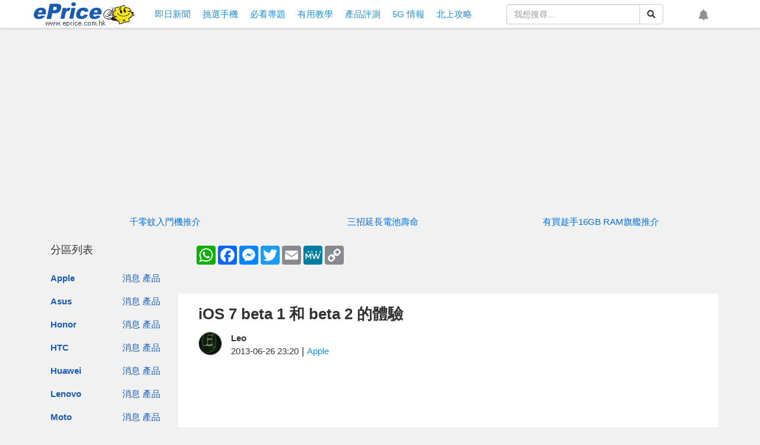

--- FILE ---
content_type: text/html; charset=UTF-8
request_url: https://www.eprice.com.hk/mobile/talk/4544/51898/1/rv/apple-iphone-5-16gb-IP5%E3%80%81I5-review
body_size: 90523
content:
<!doctype html>
<html lang="zh-HK">

<head>
	<meta charset="utf-8">
	<title>iOS 7 beta 1 和 beta 2 的體驗-ePrice.HK</title>
	<meta name="viewport" content="width=device-width,initial-scale=1,minimum-scale=1,maximum-scale=1">
	<meta name="csrf-token" content="U0IsINumulqbKuuLcOuWHcLtZjTVKpKsA16yCpKC">
	<meta name="title" content="iOS 7 beta 1 和 beta 2 的體驗-ePrice.HK">
	<meta name="description"
		content="裝了iOS7beta224小時，好開心見到有轉變。iOS賣點就是它比其他智能手機系統穩定和流暢，用家可以專心工作，無需擔心手機內的資料和設定。在Beta1階段，我將我手上的iPodTouch5和iPhone5上都更新到iOS7beta1。">
	<meta property="og:title" content="iOS 7 beta 1 和 beta 2 的體驗-ePrice.HK">
	<meta property="og:description"
		content="裝了iOS7beta224小時，好開心見到有轉變。iOS賣點就是它比其他智能手機系統穩定和流暢，用家可以專心工作，無需擔心手機內的資料和設定。在Beta1階段，我將我手上的iPodTouch5和iPhone5上都更新到iOS7beta1。">
	<meta property="og:image" content="https://img.eprice.com.hk/img/news_hk/10448/big.jpg">
	<meta property="og:image:height" content="378">
	<meta property="og:image:width" content="720">
	<meta property="og:type" content="article">
	<meta property="og:url" content="https://www.eprice.com.hk/mobile/talk/4544/51898/1/rv/apple-iphone-5-16gb-IP5%E3%80%81I5-review">
	<meta property="og:site_name" content="ePrice.HK">
	<meta property="twitter:card" content="summary">
	<meta property="twitter:url" content="https://www.eprice.com.hk/mobile/talk/4544/51898/1/rv/apple-iphone-5-16gb-IP5%E3%80%81I5-review">
	<meta property="twitter:title"
		content="iOS 7 beta 1 和 beta 2 的體驗-ePrice.HK">
	<meta property="twitter:description"
		content="裝了iOS7beta224小時，好開心見到有轉變。iOS賣點就是它比其他智能手機系統穩定和流暢，用家可以專心工作，無需擔心手機內的資料和設定。在Beta1階段，我將我手上的iPodTouch5和iPhone5上都更新到iOS7beta1。">
	<meta property="twitter:image"
		content="https://img.eprice.com.hk/img/news_hk/10448/big.jpg">
	<meta name="image" content="https://img.eprice.com.hk/img/news_hk/10448/big.jpg">
		<meta property="dable:item_id" content="hk-mobile" />
	<meta property="dable:image" content="https://img.eprice.com.hk/img/news_hk/10448/big.jpg" />
	<meta property="dable:author" content="Leo" />
	<meta property="article:section" content="Apple" />
	<meta property="article:published_time" content="2013-06-26T23:20:45+08:00" />
		<meta property="fb:app_id" content="200844820010787" />
	<meta name="apple-mobile-web-app-capable" content="yes" />
	<link rel="icon" href="/favicon.ico" type="image/x-icon" />
	<link rel="shortcut icon" href="/favicon.ico" type="image/x-icon" />
	<link rel="canonical" href="https://www.eprice.com.hk/mobile/talk/4544/51898/1/rv/apple-iphone-5-16gb-IP5%E3%80%81I5-review" />
	<link rel="manifest" href="/manifest.json" />
	<link rel="apple-touch-icon" sizes="192x192" href="https://img.eprice.com.hk/img/hk/common/header/logo.gcm.png" />
	<link rel="apple-touch-startup-image" href="https://img.eprice.com.hk/img/hk/common/header/logo.gcm.png" />
	<link rel="alternate" type="application/rss+xml" title="ePrice.HK"
		href="https://www.eprice.com.hk/rss/rss.xml" />
	<link href="/css/fontawesome-5.0.9-all.min.css" rel="stylesheet" />
	<link href="/css/bootstrap-3.3.7.min.css" rel="stylesheet" />
	<link href="/css/web/common.css?v=20230531" rel="stylesheet" />
		<link rel="stylesheet" href="/css/blueimp-gallery.min.css" />
	<link rel="stylesheet" href="/css/twentytwenty.min.css" />
	<link rel="stylesheet" href="/css/web/articles/detail.css?v=20230531" />
	<style>
		iframe.youtube-shorts {
			width: 100% !important;
			max-width: 320px;
			height: auto !important;
			aspect-ratio: 9 / 16 !important;
		}

		.ad-start-article,
		.ad-end-article {
			margin: 1rem auto;
			width: 320px;
			height: 480px;
			text-align: center;
		}

		@media (min-width: 768px) {

			.ad-start-article,
			.ad-end-article {
				width: 700px;
				height: 300px;
			}
		}
	</style>
	<style>
 .product-gallery {
   display: flex;
   flex-flow: row nowrap;
   justify-content: flex-start;
   gap: 0.5em;
   /* margin: 0 1em; */
   overflow-y: scroll;
 }
 .product {
   flex: 0 0 30vh;
   border: 1px solid #e1e1e1;
   background-color: #fff;
   margin-left: 0px;
   margin-right: 0px;
 }
 .product__title {
   background-color: #6e6e6e;
   min-height: 58px;
 }
 .product__title__link,
 .product__title__link:link,
 .product__title__link:visited {
   font-size: 1em;
   color: #fff;
   font-weight: bold;
   text-align: center;
   padding: 0.5em;
   display: -webkit-box;
   -webkit-box-orient: vertical;
   -webkit-line-clamp: 2;
   overflow: hidden;
   max-height: 52px;
 }
 .product__image {
   margin: 0.5em auto;
   text-align: center;
 }
 .product__image .img-wrapper {
   width: 25vh;
   height: 25vh;
   display: inline-block;
   background-size: contain;
   background-repeat: no-repeat;
   background-position: center center;
 }
 .product__feature {
   background-color: #c3c3c3;
 }
 .product__feature__block {
   padding: 8px 15px;
   text-align: center;
   color: #535353;
   width: 100%;
   font-size: 1em;
   border-top: 1px solid #fff;
 }
 .product__link,
 .product__link:link,
 .product__link:visited {
   color: #333;
   font-weight: bold;
 }
 .product__link-inactive {
   color: #686868;
   font-size: 0.9em;
 }
 @media  screen and (min-width: 768px) {
   .product-gallery {
     flex-flow: row wrap;
     margin: 0;
   }
   .product {
     flex: 0 0 20vh;
   }
   .product__image .img-wrapper {
     width: 20vh;
     height: 20vh;
   }
 }
 @media  screen and (min-width: 992px) {
   .product {
     flex: 0 0 15vh;
   }
   .product__image .img-wrapper {
     width: 15vh;
     height: 15vh;
   }
 }
</style>
<style>
 .article-item {
   font-size: 16px;
   display: flex;
 }
 .article-item__image,
 .article-item__text {
   width: 50%;
 }
 .article-item__text {
   padding: 0.25em;
   display: -webkit-box;
   display: -moz-box;
   display: -ms-flexbox;
   display: -webkit-flex;
   display: flex;
   -webkit-flex-flow: column nowrap;
   -moz-flex-flow: column nowrap;
   -ms-flex-flow: column nowrap;
   -o-flex-flow: column nowrap;
   flex-flow: column nowrap;
   justify-content: space-between;
   align-content: stretch;
   gap: 0.25em;
   font-size: 0.9em;
   color: black !important;
 }
 .article-item__link {
   display: block;
   background-color: #fff;
 }
 .article-item__link:not(:first-child) {
   margin-top: 0.5em;
 }
 .article-item__link:hover {
   text-decoration: none;
   outline: 1px solid black;
 }
 .article-item__title {
   font-size: 1.1em;
   font-weight: bolder;
   text-overflow: ellipsis;
   display: -webkit-box;
   -webkit-box-orient: vertical;
   -webkit-line-clamp: 2;
   overflow: hidden;
 }
 .article-item__summary {
   display: none;
   color: #686868;
   text-overflow: ellipsis;
   -webkit-box-orient: vertical;
   -webkit-line-clamp: 3;
   overflow: hidden;
 }
 .article-item__meta {
   text-align: right;
 }
 .article-item__author,
 .article-item__separator {
   display: none;
 }
 .article-item__time {
   font-style: italic;
 }
 @media  screen and (min-width: 525px) {
   .article-item__author,
   .article-item__separator {
     display: inline;
   }
 }
 @media  screen and (min-width: 768px) {
   .article-item__image {
     width: 40%;
   }
   .article-item__text {
     width: 60%;
     padding: 0.5em;
   }
   .article-item__title {
     font-size: 1.2em;
   }
   .article-item__summary {
     display: -webkit-box;
   }
  }
 @media  screen and (min-width: 992px) {
   .article-item__image {
     width: 30;
   }
   .article-item__text {
     width: 70%;
   }
   .article-item__title {
     font-size: 1.3em;
   }
 }
</style>
<style>
 @media (max-width: 768px) {
   .list-group[data-layout='feed'] .list-group-item .article-block-lite {
     padding: 0.5em 0;
   }
   .list-group[data-layout='feed'] .list-group-item .article-block-lite .img-wrapper {
     height: 25vw;
     width: auto;
     margin-left: 0;
     margin-right: 0;
   }
   .article-block-lite .article-block-content {
     padding: 0.5em 0 0 0;
     margin-right: 0px;
     margin-left: 0px;
   }
   .article-block-lite .article-block-image,
   .article-block-lite .article-block-text {
     float: left;
     position: relative;
     width: 50%;
     margin-right: 0;
     margin-left: 0;
   }
   .article-block-lite .article-block-text {
     padding-left: 0.5em;
   }
   .list-group[data-layout='feed'] .list-group-item .article-block-lite .title {
     margin: 0;
     height: auto;
     line-clamp: 3;
     -webkit-line-clamp: 3;
   }
   .list-group[data-layout='feed'] .list-group-item .article-block-lite .summary {
     display: none!important;
   }
 }
</style>
	<script defer src="https://pagead2.googlesyndication.com/pagead/js/adsbygoogle.js"></script>
<script defer src="https://connect.facebook.net/zh_TW/sdk.js#xfbml=1&version=v4.0&autoLogAppEvents=1"></script>
<script defer src="https://securepubads.g.doubleclick.net/tag/js/gpt.js"></script>
<script src="/js/jquery-2.2.4.min.js"></script>
<script defer src="/js/bootstrap-3.3.7.min.js"></script>
<script defer src="/js/jquery.dialog.js"></script>
<script defer src="/js/jquery.api.js"></script>
<script defer src="/js/web/firebase.trigger.js"></script>
<script defer src="/js/web/common.trigger.js?v=202707141738"></script>
	<script type="application/ld+json">{"@context":"http:\/\/schema.org","@type":"BreadcrumbList","itemListElement":[{"@type":"ListItem","position":1,"name":"\u9996\u9801","item":"https:\/\/www.eprice.com.hk"},{"@type":"ListItem","position":2,"name":"iOS 7 beta 1 \u548c beta 2 \u7684\u9ad4\u9a57","item":"https:\/\/www.eprice.com.hk\/mobile\/talk\/4544\/51898\/1\/rv\/apple-iphone-5-16gb-IP5%E3%80%81I5-review"}]}</script>
	<script type="application/ld+json">{"@context":"http:\/\/schema.org","@type":"NewsArticle","url":"https:\/\/www.eprice.com.hk\/mobile\/talk\/4544\/51898\/1\/rv\/apple-iphone-5-16gb-IP5%E3%80%81I5-review","publisher":{"@type":"Organization","name":"ePrice.HK","logo":"https:\/\/img.eprice.com.hk\/img\/hk_m\/common\/icon.png"},"headline":"iOS 7 beta 1 \u548c beta 2 \u7684\u9ad4\u9a57","backstory":"\u88dd\u4e86iOS7beta224\u5c0f\u6642\uff0c\u597d\u958b\u5fc3\u898b\u5230\u6709\u8f49\u8b8a\u3002iOS\u8ce3\u9ede\u5c31\u662f\u5b83\u6bd4\u5176\u4ed6\u667a\u80fd\u624b\u6a5f\u7cfb\u7d71\u7a69\u5b9a\u548c\u6d41\u66a2\uff0c\u7528\u5bb6\u53ef\u4ee5\u5c08\u5fc3\u5de5\u4f5c\uff0c\u7121\u9700\u64d4\u5fc3\u624b\u6a5f\u5167\u7684\u8cc7\u6599\u548c\u8a2d\u5b9a\u3002\u5728Beta1\u968e\u6bb5\uff0c\u6211\u5c07\u6211\u624b\u4e0a\u7684iPodTouch5\u548ciPhone5\u4e0a\u90fd\u66f4\u65b0\u5230iOS7beta1\u3002","mainEntityOfPage":"https:\/\/www.eprice.com.hk\/mobile\/talk\/4544\/51898\/1\/rv\/apple-iphone-5-16gb-IP5%E3%80%81I5-review","articleBody":"<span style=\"color: rgb(20, 24, 35); font-family: 'Helvetica Neue', Helvetica, Arial, 'lucida grande', tahoma, verdana, arial, sans-serif; font-size: 13.63636302947998px; line-height: 17.99715805053711px;\">\u88dd\u4e86iOS 7 beta 2 24\u5c0f\u6642\uff0c\u597d\u958b\u5fc3\u898b\u5230\u6709\u8f49\u8b8a\u3002iOS \u8ce3\u9ede\u5c31\u662f\u5b83\u6bd4\u5176\u4ed6\u667a\u80fd\u624b\u6a5f\u7cfb\u7d71\u7a69\u5b9a\u548c\u6d41\u66a2\uff0c\u7528\u5bb6\u53ef\u4ee5\u5c08\u5fc3\u5de5\u4f5c\uff0c\u7121\u9700\u64d4\u5fc3\u624b\u6a5f\u5167\u7684\u8cc7\u6599\u548c\u8a2d\u5b9a\u3002\u5728Beta 1\u968e\u6bb5\uff0c\u6211\u5c07\u6211\u624b\u4e0a\u7684iPod Touch 5\u548ciPhone 5\u4e0a\u90fd\u66f4\u65b0\u5230iOS 7 beta 1\u3002<\/span><br style=\"color: rgb(20, 24, 35); font-family: 'Helvetica Neue', Helvetica, Arial, 'lucida grande', tahoma, verdana, arial, sans-serif; font-size: 13.63636302947998px; line-height: 17.99715805053711px;\" \/>\r\n<br style=\"color: rgb(20, 24, 35); font-family: 'Helvetica Neue', Helvetica, Arial, 'lucida grande', tahoma, verdana, arial, sans-serif; font-size: 13.63636302947998px; line-height: 17.99715805053711px;\" \/>\r\n<span style=\"color:#FF9900;\"><strong><span style=\"font-family: 'Helvetica Neue', Helvetica, Arial, 'lucida grande', tahoma, verdana, arial, sans-serif; font-size: 13.63636302947998px; line-height: 17.99715805053711px;\">BETA 1<\/span><\/strong><\/span><br \/>\r\n<span style=\"color: rgb(20, 24, 35); font-family: 'Helvetica Neue', Helvetica, Arial, 'lucida grande', tahoma, verdana, arial, sans-serif; font-size: 13.63636302947998px; line-height: 17.99715805053711px;\">\u5148\u8b1b\u8b1bBeta 1\u6642\u7684\u7d93\u6b77\uff0cBeta 1\u65bciPhone 5 \u904b\u884c\uff0c\u6574\u9ad4\u4e0a\u6c92\u6709\u6642\u5e38\u51fa\u73fe\u5361\u9813\u60c5\u6cc1\uff0c\u53ea\u662f\u5728double tap \u4e3b\u9801\u9375\uff0c\u9032\u5165multitasking\u7248\u9762\u6642\uff0c\u53ef\u80fd\u7531\u65bc\u672a\u512a\u5316\u7cfb\u7d71\uff0c\u4e0d\u6642\u51fa\u73fe\u5361\u9813\u60c5\u6cc1\u3002iOS 7 beta 1\u5728iPod Touch 5\u7684\u60c5\u6cc1\u66f4\u662f\u8b8a\u672c\u52a0\u53b2\uff0cA6 CPU \u7684iPhone 5\u9032\u5165multitasking\u90fd\u51fa\u73fe\u5361\u9813\uff0c\u66f4\u4e0d\u7528\u8ac7\u7528\u4e0aA5 CPU \u7684iPod Touch\uff0c\u6709\u6642\u66f4\u6162\u5230\u4e00\u5f35\u4e00\u5f35\u5716\u822c<\/span><br style=\"color: rgb(20, 24, 35); font-family: 'Helvetica Neue', Helvetica, Arial, 'lucida grande', tahoma, verdana, arial, sans-serif; font-size: 13.63636302947998px; line-height: 17.99715805053711px;\" \/>\r\n<span style=\"color: rgb(20, 24, 35); font-family: 'Helvetica Neue', Helvetica, Arial, 'lucida grande', tahoma, verdana, arial, sans-serif; font-size: 13.63636302947998px; line-height: 17.99715805053711px;\">\u756b\u51fa\u4f86\uff0c\u4e00\u500b\u4e0d\u53ef\u63a5\u53d7\u7684\u554f\u984c\u3002\u7a69\u5b9a\u662fiOS \u7684\u512a\u9ede\uff0c\u4f46\u5728beta 1\u968e\u6bb5\uff0c\u6211\u770b\u4e0d\u5230\u5b83\u7684\u512a\u9ede\u3002\u5c0f\u5f1f\u7528\u958b\u7684Apps\u4e3b\u8981\u662fFacebook\u548cYouTube\uff0cBeta 1\u7684iPhone 5\u548ciPod Touch 5\u904b\u884c\u4ee5\u4e0a2\u500bApps\uff0c\u5f48App\u7684\u60c5\u6cc1\u53ef\u4ee5\u8a71\u591a\u4e0d\u52dd\u6578... \u904b\u884c5\u5206\u9418\uff0c\u7e3d\u6703\u5f48\u4e00\u6b21\uff0c\u3002\u96fb\u91cf\u65b9\u9762\uff0ciOS Beta \u7684iPhone 5\u5927\u7d04\u5f85\u6a5f1\u5929\uff0c\u96fb\u6c60\u5c31\u7528\u5b8c\uff1biPod Touch\u5247\u7d04\u5341\u5c0f\u6642\uff0c\u5b8c\u5168\u4e0d\u5408\u683c\u3002\u53ef\u80fdiOS 7 beta 1\u554f\u984c\u591a\u7d66\u4eba\u7684\u5370\u8c61\u504f\u5411\u8ca0\u9762\uff0c\u9023\u70baiDevices\u505a\u7834\u89e3\u7684\u5927\u795epod2g\u90fd\u8aaa\u8981\u8f49\u6295Android\uff0c\u5514\u77e5\u4f62\u53c8\u6703\u8cb7\u54a9\u6a5f\u5462\uff1f<\/span><img alt=\"icon\" border=\"0\" src=\"\/\/img.eprice.com.tw\/img\/forum\/smile\/47\" title=\"icon\" \/><br style=\"color: rgb(20, 24, 35); font-family: 'Helvetica Neue', Helvetica, Arial, 'lucida grande', tahoma, verdana, arial, sans-serif; font-size: 13.63636302947998px; line-height: 17.99715805053711px;\" \/>\r\n<br \/>\r\n<span style=\"color:#FF9900;\"><strong>BETA 2<\/strong><\/span><br style=\"color: rgb(20, 24, 35); font-family: 'Helvetica Neue', Helvetica, Arial, 'lucida grande', tahoma, verdana, arial, sans-serif; font-size: 13.63636302947998px; line-height: 17.99715805053711px;\" \/>\r\n<span style=\"color: rgb(20, 24, 35); font-family: 'Helvetica Neue', Helvetica, Arial, 'lucida grande', tahoma, verdana, arial, sans-serif; font-size: 13.63636302947998px; line-height: 17.99715805053711px;\">\u904e\u4e86\u4e00\u6392\uff0cApple\u7d42\u65bc\u653e\u51faiOS 7 beta 2\uff0ciPad\u7248\u7684\u90fd\u51fa\u7210\u4e86\u3002\u5c0f\u5f1f\u773c\u898biOS 7 beta 1\u554f\u984c\u5481\u591a\uff0c\u7acb\u5373\u5c07\u624b\u4e0a\u7684iPhone 5\u548ciPod Touch 5\u66f4\u65b0\u3002\u5148\u8b1b\u7528\u5bb6\u6700\u6ce8\u91cd\u7684\u6d41\u66a2\u5ea6\uff0cbeta 2\u6bd4\u8d77beta 1\u512a\u5316\u4e86\u597d\u591a\uff0c\u7528A5 CPU\u7684iPod touch\u5728\u9032\u5165multitasking\u7248\u9762\u6642\u7d42\u65bc\u5514\u4fc2\u4e00\u5e45\u4e00\u5e45\u5716\u822c\u51fa\u73fe\uff0c\u5728\u5404\u64cd\u4f5c\u4e0a\u90fd\u8b8a\u5f97\u6d41\u66a2\uff0c\u7528a6 CPU\u7684iPhone 5 \u66f4\u53ef\u4ee5\u6ed1\u6e9c\u4f86\u5f62\u5bb9\uff0c\u6709\u5982\u820a\u7248\u7684iOS\u3002\u5728\u904b\u884c\u5404Apps\u6642\uff0c\u5f48App\u7684\u60c5\u6cc1\u90fd\u5c11\u4e86\uff0c\u4f46\u4f9d\u820a\u90fd\u6709\uff0c\u4f46\u51fa\u73fe\u7684\u983b\u7387\u6c92\u6709beta 1\u6642\u56b4\u91cd\u3002\u96fb\u91cf\u65b9\u9762\uff0cbeta 2\u6bd4beta 1\u597d\u5f97\u591a\uff0c\u5728\u6253\u9019\u7bc7\u6587\u6642\uff0c\u6211\u7684iPhone 5\u5df2\u7d93\u5f85\u6a5f\u4e86\u4e00\u5929\uff0c\u4f46\u96fb\u91cf\u9084\u9918\u4e0b80%+\uff08\u5fd8\u4e86\u622a\u5716\uff09\uff0c\u5c0f\u5f1f\u7b97\u662f\u4e00\u4f4d\u4e2d\u5ea6\u7528\u91cf\u7684\u7528\u5bb6\uff0c\u4e0a\u4e86\u534a\u5929\u7db2\u548cYouTube\uff0c\u96fb\u91cf\u90fd\u9918\u4e0b50%+\uff0c\u7b97\u662f\u4e0d\u4fd7\u3002\u7576\u4ee5\u4e0a\u554f\u984c\u90fd\u89e3\u6c7a\u4e86\u4e5d\u6210\u6642\uff0c\u53e6\u4e00\u554f\u984c\u51fa\u73fe\u4e86\uff01\u5c31\u662f\u5728Settings-&gt;General-&gt;Keyboard\u5617\u8a66\u66f4\u6539\u8f38\u5165\u6cd5\u7684\u4e0a\u4e0b\u4f4d\u7f6e\u6642\uff0c\u6309\u4e00\u4e0b\u8f38\u5165\u6cd5\uff0c\u767c\u73fe\u8f38\u5165\u6cd5\u81ea\u52d5\u6e05\u5931\u4e86\uff01\u540c\u6642\uff0c\u80cc\u666f\u5716\u4e5f\u4e0d\u6642\u81ea\u52d5\u8b8a\u9ed1\uff0c\u5982\u6b64\u795e\u5947\u7684\u300c\u9b54\u6cd5\u300d\u5e0c\u671b\u5728\u4e0b\u4e00\u7248\u6642\u4fee\u6b63\u597d\u3002<\/span><img alt=\"icon\" border=\"0\" src=\"\/\/img.eprice.com.tw\/img\/forum\/smile\/51\" title=\"icon\" \/><br \/>\r\n<br style=\"color: rgb(20, 24, 35); font-family: 'Helvetica Neue', Helvetica, Arial, 'lucida grande', tahoma, verdana, arial, sans-serif; font-size: 13.63636302947998px; line-height: 17.99715805053711px;\" \/>\r\n<br \/>\r\n<img alt=\"\/\/timgm.eprice.com.hk\/hk\/mobile\/img\/2013-06\/26\/51898\/bbqzero1_2_Apple-_e136f0fbd60d61b2acbc91a5cd127b25.jpg\" border=\"0\" src=\"\/\/timgm.eprice.com.hk\/hk\/mobile\/img\/2013-06\/26\/51898\/bbqzero1_2_Apple-_e136f0fbd60d61b2acbc91a5cd127b25.jpg\" title=\"IMG_0012.jpg\" \/><img alt=\"\/\/timgm.eprice.com.hk\/hk\/mobile\/img\/2013-06\/26\/51898\/bbqzero1_1_Apple-_3da6e20938e4a374ad8d74b079761a05.jpg\" border=\"0\" src=\"\/\/timgm.eprice.com.hk\/hk\/mobile\/img\/2013-06\/26\/51898\/bbqzero1_1_Apple-_3da6e20938e4a374ad8d74b079761a05.jpg\" title=\"IMG_0013.jpg\" \/><br \/>\r\n\u25cf\u521d\u4ee3iPhone\u7684\u9ed1\u8272\u80cc\u666f??\u3000\u3000\u3000\u3000\u3000\u3000\u3000\u3000\u3000\u3000\u3000\u3000\u3000\u25cf\u96fb\u91cf\u6709\u6539\u5584<img alt=\"icon\" border=\"0\" src=\"\/\/img.eprice.com.tw\/img\/forum\/smile\/72\" title=\"icon\" \/><br \/>\r\n<br \/>\r\n<span style=\"color:#FF0000;\"><span style=\"font-family: 'Helvetica Neue', Helvetica, Arial, 'lucida grande', tahoma, verdana, arial, sans-serif; font-size: 13.63636302947998px; line-height: 17.99715805053711px;\"><strong>\u7747\u6cd5:<\/strong><\/span><\/span><br \/>\r\n<span style=\"color: rgb(20, 24, 35); font-family: 'Helvetica Neue', Helvetica, Arial, 'lucida grande', tahoma, verdana, arial, sans-serif; font-size: 13.63636302947998px; line-height: 17.99715805053711px;\">Beta\u7248iOS \u53ea\u4fc2\u6bd4Developer\u4f5c\u6e2c\u8a66\u4e4b\u7528\uff0c\u4ee5Apple\u7684\u4eba\u529b\u548c\u9032\u5ea6\u4f86\u770b\uff0c\u5404\u554f\u984c\u5982\u7121\u610f\u5916\u90fd\u53ef\u4ee5\u5728\u79cb\u5929\u63a8\u51fa\u4e4b\u524d\u4fee\u6b63\u597d\uff0c\u771f\u6b63\u63a8\u51fa\u4e00\u500b\u5d84\u65b0\u8a2d\u8a08\u3001\u7a69\u5b9a\u3001\u6d41\u66a2\u7684\u7cfb\u7d71\u7d66\u7528\u5bb6\u4f7f\u7528\u3002\u56e0\u6b64\u4f5c\u70ba\u7528\u5bb6\u7684\uff0c\u4e0d\u7528\u592a\u64d4\u5fc3\u3002\u4e0d\u77e5\u9053pod2g\u7747\u898bbeta 2\u7684\u6539\u8b8a\uff0c\u6703\u5514\u6703\u91cd\u6295iOS\u5462?<\/span><img alt=\"icon\" border=\"0\" src=\"\/\/img.eprice.com.tw\/img\/forum\/smile\/65\" title=\"icon\" \/>","image":["https:\/\/img.eprice.com.hk\/img\/news_hk\/10448\/big.jpg"],"datePublished":"Wed, 26 Jun 2013 23:20:45 +0800"}</script>
<script>
	window.googletag = window.googletag || {
		cmd: []
	};
	if (typeof window.googletag.cmd == 'undefined') {
		window.googletag.cmd = [];
	}
	$.gv = (typeof $.gv == 'undefined') ? {} : $.gv;
	$.gv.isPopUp =
					0
		 ;

	setTimeout(function() {
		function hookGTM(w, d, s, l, i) {
			w[l] = w[l] || [];
			w[l].push({
				'gtm.start': new Date().getTime(),
				event: 'gtm.js'
			});
			var f = d.getElementsByTagName(s)[0],
				j = d.createElement(s),
				dl = l != 'dataLayer' ? '&l=' + l : '';
			j.async = true;
			j.src = 'https://www.googletagmanager.com/gtm.js?id=' + i + dl;
			f.parentNode.insertBefore(j, f);
		};
		
		hookGTM(window, document, 'script', 'dataLayer', 'GTM-PKV7XG9');
		
			// Facebook Pixel Code
			! function(f, b, e, v, n, t, s) {
				if (f.fbq) return;
				n = f.fbq = function() {
					n.callMethod ? n.callMethod.apply(n, arguments) : n.queue.push(arguments)
				};
				if (!f._fbq) f._fbq = n;
				n.push = n;
				n.loaded = !0;
				n.version = '2.0';
				n.queue = [];
				t = b.createElement(e);
				t.async = !0;
				t.src = v;
				s = b.getElementsByTagName(e)[0];
				s.parentNode.insertBefore(t, s)
			}(window, document, 'script', 'https://connect.facebook.net/en_US/fbevents.js');
		fbq('init', '1667264943418301');
		fbq('track', 'PageView');
		// End Facebook Pixel Code
		// Begin comScore Tag
		var _comscore = _comscore || [];
		_comscore.push({
			c1: "2",
			c2: "9587458"
		});
		(function() {
			var s = document.createElement("script"),
				el = document.getElementsByTagName("script")[0];
			s.async = true;
			s.src = (document.location.protocol == "https:" ? "https://sb" : "http://b") +
				".scorecardresearch.com/beacon.js";
			el.parentNode.insertBefore(s, el);
		})();
	}, 0);
</script>
</head>

<body>
	<div id="fb-root"></div>
	<div class="ad-sticky-g hidden-xs"></div>
	<a class="btn-back2top" href="#">
		<i class="fas fa-arrow-up"></i>
	</a>
	<header class="navbar-fixed-top">
  <div class="navbar-fixed-nav"
       style="max-width:1180px;margin:0 auto;padding:.25rem .5rem;display:flex;flex-flow:row nowrap;
              justify-content:space-between;align-items:center;">
    <div style="width:170px;height:40px;flex-grow:1;">
	  <a class=""
         data-event-cate="桌機選單"
         data-event-label="網站LOGO"
         data-event="1"
         href="https://www.eprice.com.hk"
         style="background-image:url('https://img.eprice.com.hk/img/hk_m/common/icon.png');
                background-repeat:no-repeat;background-position:0 -109px;
                display:inline-block;
                width:170px;height:40px;"></a>
	</div>
    <ul class="nav navbar-nav nav-main hidden-xs" style="margin:0;padding:0;flex-grow:2;">
  	  <li class="item">
		<a data-event-cate="桌機選單" data-event-label="情報" data-event="1"
           href="https://www.eprice.com.hk/news/all/1">
		  <span class="visible-sm">情報</span>
		  
          <span class="visible-md visible-lg">即日新聞</span>
		</a>
	  </li>
	  <li class="item">
		<a data-event-cate="桌機選單" data-event-label="揾機" data-event="1"
           href="https://www.eprice.com.hk/products/latest/launch">
		  <span class="visible-sm">揾機</span>
		  <span class="visible-md visible-lg">挑選手機</span>
		</a>
	  </li>
	  <li class="item">
		<a data-event-cate="桌機選單" data-event-label="揾機" data-event="1"
           href="https://www.eprice.com.hk/mobile/news/useful/1">
		  <span class="visible-sm">專題</span>
		  <span class="visible-md visible-lg">必看專題</span>
		</a>
	  </li>
	  <li class="item">
		<a data-event-cate="桌機選單" data-event-label="揾機" data-event="1"
           href="https://www.eprice.com.hk/mobile/news/tutor/1">
		  <span class="visible-sm">教學</span>
		  <span class="visible-md visible-lg">有用教學</span>
		</a>
	  </li>
	  <li class="item">
		<a data-event-cate="桌機選單" data-event-label="評測" data-event="1"
           href="https://www.eprice.com.hk/reports/all/1">
		  <span class="visible-sm">評測</span>
		  <span class="visible-md visible-lg">產品評測</span>
		</a>
	  </li>
	  <li class="item">
		<a data-event-cate="桌機選單" data-event-label="5G" data-event="1"
           href="https://www.eprice.com.hk/news/all/s/hongkong5G/1">
		  <span class="visible-sm">5G</span>
		  <span class="visible-md visible-lg">5G 情報</span>
		</a>
	  </li>
      <li class="item">
		<a data-event-cate="桌機選單" data-event-label="北上攻略" data-event="1"
           href="https://www.eprice.com.hk/news/all/s/gonorth/1">
		  <span>北上攻略</span>
		</a>
	  </li>
	</ul>
	<form role="search" method="get" action="https://www.eprice.com.hk/search"
          class="visible-lg" style="margin-right:2rem;width:18rem;">
	  <div class="input-group">
		<input type="text" name="q" placeholder="我想搜尋..." value="" autocomplete="false" class="form-control" />
		<span class="input-group-btn">
		  <button type="submit" class="btn btn-default btn-md">
			<i class="fas fa-search"></i>
		  </button>
		</span>
	  </div>
	</form>
    <div class="icon-button-wrapper" style="margin:0;display:flex;flex-flow:row nowrap;flex-grow:2;justify-content:space-around;">
	  <a title="搜尋網站" class="icon-button social-button btn-search hidden-lg"
         role="button" href="#" style="font-size:18px;">
		<i class="fas fa-search" style="font-size:18px;"></i>
		<span class="sr-only">搜尋網站</span>
	  </a>
	  	  <a title="設定網站通知" class="icon-button notification"
         disabled role="button" href="#" style="font-size:18px;">
		<i class="fas fa-bell" style="font-size:18px;"></i>
		<span class="sr-only">設定網站通知</span>
	  </a>
	</div>
    <button type="button" class="navbar-toggle mx-0 my-0 collapsed"
            data-toggle="collapse" data-target="#nav-main-xs" style="padding:10px 10px 4px;">
	  <i class="fa fa-bars"></i>
	</button>
  </div>
  <div id="nav-main-xs" class="nav-main-xs collapse" style="margin:0;">
	<ul class="nav navbar-nav">
	  <li class="item">
		<a data-event-cate="桌機選單" data-event-label="情報" data-event="1"
           href="https://www.eprice.com.hk/news/all/1">即日新聞</a>
	  </li>
      <li class="item dropdown">
		<a class="dropdown-toggle" href="#" id="nav-ddm-product"
           data-toggle="dropdown" aria-haspopup="true" aria-expanded="false">
		  <span class="text">品牌專頁</span>
		  <i class="fa fa-caret-down"></i>
		</a>
		<ul class="dropdown-menu" aria-labelledby="nav-ddm-product">
		  		  <li class="dropdown-item">
			<a class="col-xs-4" href="https://www.eprice.com.hk/pages/apple">Apple</a>
			<a class="px-2 pull-left" href="https://www.eprice.com.hk/mobile/news/apple/1">新聞</a>
			<a class="px-2 pull-left" href="https://www.eprice.com.hk/products/apple/launch">產品</a>
			<div class="clearfix"></div>
		  </li>
		  		  <li class="dropdown-item">
			<a class="col-xs-4" href="https://www.eprice.com.hk/pages/asus">Asus</a>
			<a class="px-2 pull-left" href="https://www.eprice.com.hk/mobile/news/asus/1">新聞</a>
			<a class="px-2 pull-left" href="https://www.eprice.com.hk/products/asus/launch">產品</a>
			<div class="clearfix"></div>
		  </li>
		  		  <li class="dropdown-item">
			<a class="col-xs-4" href="https://www.eprice.com.hk/pages/honor">Honor</a>
			<a class="px-2 pull-left" href="https://www.eprice.com.hk/mobile/news/honor/1">新聞</a>
			<a class="px-2 pull-left" href="https://www.eprice.com.hk/products/honor/launch">產品</a>
			<div class="clearfix"></div>
		  </li>
		  		  <li class="dropdown-item">
			<a class="col-xs-4" href="https://www.eprice.com.hk/pages/htc">HTC</a>
			<a class="px-2 pull-left" href="https://www.eprice.com.hk/mobile/news/htc/1">新聞</a>
			<a class="px-2 pull-left" href="https://www.eprice.com.hk/products/htc/launch">產品</a>
			<div class="clearfix"></div>
		  </li>
		  		  <li class="dropdown-item">
			<a class="col-xs-4" href="https://www.eprice.com.hk/pages/huawei">Huawei</a>
			<a class="px-2 pull-left" href="https://www.eprice.com.hk/mobile/news/huawei/1">新聞</a>
			<a class="px-2 pull-left" href="https://www.eprice.com.hk/products/huawei/launch">產品</a>
			<div class="clearfix"></div>
		  </li>
		  		  <li class="dropdown-item">
			<a class="col-xs-4" href="https://www.eprice.com.hk/pages/lenovo">Lenovo</a>
			<a class="px-2 pull-left" href="https://www.eprice.com.hk/mobile/news/lenovo/1">新聞</a>
			<a class="px-2 pull-left" href="https://www.eprice.com.hk/products/lenovo/launch">產品</a>
			<div class="clearfix"></div>
		  </li>
		  		  <li class="dropdown-item">
			<a class="col-xs-4" href="https://www.eprice.com.hk/pages/moto">Moto</a>
			<a class="px-2 pull-left" href="https://www.eprice.com.hk/mobile/news/moto/1">新聞</a>
			<a class="px-2 pull-left" href="https://www.eprice.com.hk/products/moto/launch">產品</a>
			<div class="clearfix"></div>
		  </li>
		  		  <li class="dropdown-item">
			<a class="col-xs-4" href="https://www.eprice.com.hk/pages/nokia">Nokia</a>
			<a class="px-2 pull-left" href="https://www.eprice.com.hk/mobile/news/nokia/1">新聞</a>
			<a class="px-2 pull-left" href="https://www.eprice.com.hk/products/nokia/launch">產品</a>
			<div class="clearfix"></div>
		  </li>
		  		  <li class="dropdown-item">
			<a class="col-xs-4" href="https://www.eprice.com.hk/pages/oppo">OPPO</a>
			<a class="px-2 pull-left" href="https://www.eprice.com.hk/mobile/news/oppo/1">新聞</a>
			<a class="px-2 pull-left" href="https://www.eprice.com.hk/products/oppo/launch">產品</a>
			<div class="clearfix"></div>
		  </li>
		  		  <li class="dropdown-item">
			<a class="col-xs-4" href="https://www.eprice.com.hk/pages/poco">POCO</a>
			<a class="px-2 pull-left" href="https://www.eprice.com.hk/mobile/news/poco/1">新聞</a>
			<a class="px-2 pull-left" href="https://www.eprice.com.hk/products/poco/launch">產品</a>
			<div class="clearfix"></div>
		  </li>
		  		  <li class="dropdown-item">
			<a class="col-xs-4" href="https://www.eprice.com.hk/pages/samsung">Samsung</a>
			<a class="px-2 pull-left" href="https://www.eprice.com.hk/mobile/news/samsung/1">新聞</a>
			<a class="px-2 pull-left" href="https://www.eprice.com.hk/products/samsung/launch">產品</a>
			<div class="clearfix"></div>
		  </li>
		  		  <li class="dropdown-item">
			<a class="col-xs-4" href="https://www.eprice.com.hk/pages/sony">Sony</a>
			<a class="px-2 pull-left" href="https://www.eprice.com.hk/mobile/news/sony/1">新聞</a>
			<a class="px-2 pull-left" href="https://www.eprice.com.hk/products/sony/launch">產品</a>
			<div class="clearfix"></div>
		  </li>
		  		  <li class="dropdown-item">
			<a class="col-xs-4" href="https://www.eprice.com.hk/pages/vivo">vivo</a>
			<a class="px-2 pull-left" href="https://www.eprice.com.hk/mobile/news/vivo/1">新聞</a>
			<a class="px-2 pull-left" href="https://www.eprice.com.hk/products/vivo/launch">產品</a>
			<div class="clearfix"></div>
		  </li>
		  		  <li class="dropdown-item">
			<a class="col-xs-4" href="https://www.eprice.com.hk/pages/xiaomi">小米</a>
			<a class="px-2 pull-left" href="https://www.eprice.com.hk/mobile/news/xiaomi/1">新聞</a>
			<a class="px-2 pull-left" href="https://www.eprice.com.hk/products/xiaomi/launch">產品</a>
			<div class="clearfix"></div>
		  </li>
		  		</ul>
	  </li>
	  <li class="item">
		<a data-event-cate="桌機選單" data-event-label="揾機" data-event="1"
           href="https://www.eprice.com.hk/products/latest/launch">挑選手機</a>
	  </li>
	  <li class="item">
		<a data-event-cate="桌機選單" data-event-label="評測" data-event="1"
           href="https://www.eprice.com.hk/mobile/news/useful/1">必看專題</a>
	  </li>
	  <li class="item">
		<a data-event-cate="桌機選單" data-event-label="評測" data-event="1"
           href="https://www.eprice.com.hk/mobile/news/tutor/1">有用教學</a>
	  </li>
	  <li class="item">
		<a data-event-cate="桌機選單" data-event-label="評測" data-event="1"
           href="https://www.eprice.com.hk/reports/all/1">產品評測</a>
	  </li>
	  <li class="item">
		<a data-event-cate="桌機選單" data-event-label="5G" data-event="1"
           href="https://www.eprice.com.hk/news/all/s/hongkong5G/1">5G 情報</a>
	  </li>
	  <li class="item">
		<a data-event-cate="桌機選單" data-event-label="PodCast" data-event="1"
           href="/podcast/">Podcast</a>
	  </li>
      <li class="item">
		<a data-event-cate="桌機選單" data-event-label="北上攻略" data-event="1"
           href="https://www.eprice.com.hk/news/all/s/gonorth/1">北上攻略</a>
	  </li>
	</ul>
  </div>
  
</header>
	
	
	<div style="min-height:35px;"></div>
	<div class="document-body layout-2-columns container">
		<div class="row main-section">
			 <div class="my-2 text-center">
	
	<div id="m970-250-n" class="ad-970x250 visible-md visible-lg"></div>
	
	<div id='eprice-div-gpt-ad-2col-top-sm' class="visible-sm" data-slot="/1014181/HK-2023-2col-top" data-width="750"
		data-height="300" data-visible="md" style="min-width:750px;min-height:300px;"></div>

	
	
	
	<div id="main-crazy-xs"></div>
</div>
 
			<div class="clearfix"></div>
			<ul class="goldlink my-2 hidden-xs">
                <li class="text-center col-lg-4 col-md-4 col-sm-4">
            <a href="https://www.eprice.com.hk/mobile/talk/102/226170/1" target="_blank" title="千零蚊入門機推介">千零蚊入門機推介</a>
            
        </li>
                <li class="text-center col-lg-4 col-md-4 col-sm-4">
            <a href="https://www.eprice.com.hk/mobile/talk/102/226486/1" target="_blank" title="三招延長電池壽命">三招延長電池壽命</a>
            
        </li>
                <li class="text-center col-lg-4 col-md-4 col-sm-4">
            <a href="https://www.eprice.com.hk/mobile/talk/102/226530/1" target="_blank" title="有買趁手16GB RAM旗艦推介">有買趁手16GB RAM旗艦推介</a>
            
        </li>
            </ul>
    <ul class="goldlink my-2 visible-xs">
                <li class="text-center col-xs-12">
            <a href="https://www.eprice.com.hk/mobile/talk/102/226170/1" target="_blank" title="千零蚊入門機推介">千零蚊入門機推介</a>
        </li>
            </ul>
    <div class="clearfix"></div>
			<div class="main-section-left hidden-xs">
				<div class="col-lg-12 col-md-12 col-sm-12 col-xs-12">
					<div class="fixed-wrapper row">
						<section class="category-list">
							<div class="section-heading">
								<h2>分區列表</h2>
							</div>
							<div class="section-body">
								<a class="btn-fixed-tab fixed-left visible-sm" href="#">
    <i class="fa fa-bars"></i>
    <i class="fa fa-times"></i>
</a>

<div class="brand-wrapper">
    <ul class="list-group brand-list pull-left">            
           
        <li class="list-group-item col-lg-6 col-md-6 col-sm-6 col-xs-4 text-right">
            <a class="intro pull-left" href="https://www.eprice.com.hk/pages/apple">Apple</a>            
            <a class="manu" href="https://www.eprice.com.hk/mobile/news/apple/1">消息</a>
            <a class="manu" href="https://www.eprice.com.hk/products/apple/launch">產品</a>
        </li>
           
        <li class="list-group-item col-lg-6 col-md-6 col-sm-6 col-xs-4 text-right">
            <a class="intro pull-left" href="https://www.eprice.com.hk/pages/asus">Asus</a>            
            <a class="manu" href="https://www.eprice.com.hk/mobile/news/asus/1">消息</a>
            <a class="manu" href="https://www.eprice.com.hk/products/asus/launch">產品</a>
        </li>
           
        <li class="list-group-item col-lg-6 col-md-6 col-sm-6 col-xs-4 text-right">
            <a class="intro pull-left" href="https://www.eprice.com.hk/pages/honor">Honor</a>            
            <a class="manu" href="https://www.eprice.com.hk/mobile/news/honor/1">消息</a>
            <a class="manu" href="https://www.eprice.com.hk/products/honor/launch">產品</a>
        </li>
           
        <li class="list-group-item col-lg-6 col-md-6 col-sm-6 col-xs-4 text-right">
            <a class="intro pull-left" href="https://www.eprice.com.hk/pages/htc">HTC</a>            
            <a class="manu" href="https://www.eprice.com.hk/mobile/news/htc/1">消息</a>
            <a class="manu" href="https://www.eprice.com.hk/products/htc/launch">產品</a>
        </li>
           
        <li class="list-group-item col-lg-6 col-md-6 col-sm-6 col-xs-4 text-right">
            <a class="intro pull-left" href="https://www.eprice.com.hk/pages/huawei">Huawei</a>            
            <a class="manu" href="https://www.eprice.com.hk/mobile/news/huawei/1">消息</a>
            <a class="manu" href="https://www.eprice.com.hk/products/huawei/launch">產品</a>
        </li>
           
        <li class="list-group-item col-lg-6 col-md-6 col-sm-6 col-xs-4 text-right">
            <a class="intro pull-left" href="https://www.eprice.com.hk/pages/lenovo">Lenovo</a>            
            <a class="manu" href="https://www.eprice.com.hk/mobile/news/lenovo/1">消息</a>
            <a class="manu" href="https://www.eprice.com.hk/products/lenovo/launch">產品</a>
        </li>
           
        <li class="list-group-item col-lg-6 col-md-6 col-sm-6 col-xs-4 text-right">
            <a class="intro pull-left" href="https://www.eprice.com.hk/pages/moto">Moto</a>            
            <a class="manu" href="https://www.eprice.com.hk/mobile/news/moto/1">消息</a>
            <a class="manu" href="https://www.eprice.com.hk/products/moto/launch">產品</a>
        </li>
           
        <li class="list-group-item col-lg-6 col-md-6 col-sm-6 col-xs-4 text-right">
            <a class="intro pull-left" href="https://www.eprice.com.hk/pages/nokia">Nokia</a>            
            <a class="manu" href="https://www.eprice.com.hk/mobile/news/nokia/1">消息</a>
            <a class="manu" href="https://www.eprice.com.hk/products/nokia/launch">產品</a>
        </li>
           
        <li class="list-group-item col-lg-6 col-md-6 col-sm-6 col-xs-4 text-right">
            <a class="intro pull-left" href="https://www.eprice.com.hk/pages/oppo">OPPO</a>            
            <a class="manu" href="https://www.eprice.com.hk/mobile/news/oppo/1">消息</a>
            <a class="manu" href="https://www.eprice.com.hk/products/oppo/launch">產品</a>
        </li>
           
        <li class="list-group-item col-lg-6 col-md-6 col-sm-6 col-xs-4 text-right">
            <a class="intro pull-left" href="https://www.eprice.com.hk/pages/poco">POCO</a>            
            <a class="manu" href="https://www.eprice.com.hk/mobile/news/poco/1">消息</a>
            <a class="manu" href="https://www.eprice.com.hk/products/poco/launch">產品</a>
        </li>
           
        <li class="list-group-item col-lg-6 col-md-6 col-sm-6 col-xs-4 text-right">
            <a class="intro pull-left" href="https://www.eprice.com.hk/pages/samsung">Samsung</a>            
            <a class="manu" href="https://www.eprice.com.hk/mobile/news/samsung/1">消息</a>
            <a class="manu" href="https://www.eprice.com.hk/products/samsung/launch">產品</a>
        </li>
           
        <li class="list-group-item col-lg-6 col-md-6 col-sm-6 col-xs-4 text-right">
            <a class="intro pull-left" href="https://www.eprice.com.hk/pages/sony">Sony</a>            
            <a class="manu" href="https://www.eprice.com.hk/mobile/news/sony/1">消息</a>
            <a class="manu" href="https://www.eprice.com.hk/products/sony/launch">產品</a>
        </li>
           
        <li class="list-group-item col-lg-6 col-md-6 col-sm-6 col-xs-4 text-right">
            <a class="intro pull-left" href="https://www.eprice.com.hk/pages/vivo">vivo</a>            
            <a class="manu" href="https://www.eprice.com.hk/mobile/news/vivo/1">消息</a>
            <a class="manu" href="https://www.eprice.com.hk/products/vivo/launch">產品</a>
        </li>
           
        <li class="list-group-item col-lg-6 col-md-6 col-sm-6 col-xs-4 text-right">
            <a class="intro pull-left" href="https://www.eprice.com.hk/pages/xiaomi">小米</a>            
            <a class="manu" href="https://www.eprice.com.hk/mobile/news/xiaomi/1">消息</a>
            <a class="manu" href="https://www.eprice.com.hk/products/xiaomi/launch">產品</a>
        </li>
        
        <li class="list-group-item col-lg-6 col-md-6 col-sm-6 col-xs-4 text-left">
            <a class="intro pull-left" href="https://www.eprice.com.hk/products/brands/all">其他更多品牌</a>
        </li>

    </ul>
    <div class="clearfix"></div>
</div>							</div>
						</section>
					</div>
				</div>
				<div class="fixed-check-filled">&nbsp;</div>
			</div>
			<div class="main-section-right col-xs-12">
					<div id="div-ads-article-top" class="ad-article-top visible-xs" style="margin:1rem 0;text-align:center;"></div>
	<section class="social-share-block hidden-xs">
		<!-- AddToAny BEGIN -->
		<div class="a2a_kit a2a_kit_size_32 a2a_default_style" style="min-height:32px;">
			<a class="a2a_button_whatsapp"></a>
			<a class="a2a_button_facebook"></a>
			<a class="a2a_button_facebook_messenger"></a>
			<a class="a2a_button_twitter"></a>
			<a class="a2a_button_email"></a>
			<a class="a2a_button_mewe"></a>
			<a class="a2a_button_copy_link"></a>
		</div>
		<!-- AddToAny END -->
	</section>
	<article class="article">
		
		<h1 class="article__heading">iOS 7 beta 1 和 beta 2 的體驗</h1>
		
				
		<address class="author-profile">
			<div class="pull-left">
				<div class="author-profile__avatar">
					<img src="https://timg.eprice.com.hk/member/large/351bb68a0f50680743db88c9e71b3a85.jpg" />
				</div>
			</div>
			<div class="pull-left">
				<span class="author-profile__title text-left" data-name="author">Leo</span>
				<span class="author-profile__info">
					2013-06-26 23:20</span>
				<span class="delimiter">|</span>
				<a class="author-profile__info" href="https://www.eprice.com.hk/mobile/talk/4544/0/1">Apple</a>
			</div>
			<div class="clearfix"></div>
		</address>

		<div id="div-ads-in-article" class="ad-article-top" style="margin:1rem 0;text-align:center;"></div>

		
		<section nosnippet class="article__content" itemprop="articleBody">
			
			<span style="color: rgb(20, 24, 35); font-family: 'Helvetica Neue', Helvetica, Arial, 'lucida grande', tahoma, verdana, arial, sans-serif; font-size: 13.63636302947998px; line-height: 17.99715805053711px;">裝了iOS 7 beta 2 24小時，好開心見到有轉變。iOS 賣點就是它比其他智能手機系統穩定和流暢，用家可以專心工作，無需擔心手機內的資料和設定。在Beta 1階段，我將我手上的iPod Touch 5和iPhone 5上都更新到iOS 7 beta 1。</span><br style="color: rgb(20, 24, 35); font-family: 'Helvetica Neue', Helvetica, Arial, 'lucida grande', tahoma, verdana, arial, sans-serif; font-size: 13.63636302947998px; line-height: 17.99715805053711px;" />
<br style="color: rgb(20, 24, 35); font-family: 'Helvetica Neue', Helvetica, Arial, 'lucida grande', tahoma, verdana, arial, sans-serif; font-size: 13.63636302947998px; line-height: 17.99715805053711px;" />
<span style="color:#FF9900;"><strong><span style="font-family: 'Helvetica Neue', Helvetica, Arial, 'lucida grande', tahoma, verdana, arial, sans-serif; font-size: 13.63636302947998px; line-height: 17.99715805053711px;">BETA 1</span></strong></span><br />
<span style="color: rgb(20, 24, 35); font-family: 'Helvetica Neue', Helvetica, Arial, 'lucida grande', tahoma, verdana, arial, sans-serif; font-size: 13.63636302947998px; line-height: 17.99715805053711px;">先講講Beta 1時的經歷，Beta 1於iPhone 5 運行，整體上沒有時常出現卡頓情況，只是在double tap 主頁鍵，進入multitasking版面時，可能由於未優化系統，不時出現卡頓情況。iOS 7 beta 1在iPod Touch 5的情況更是變本加厲，A6 CPU 的iPhone 5進入multitasking都出現卡頓，更不用談用上A5 CPU 的iPod Touch，有時更慢到一張一張圖般</span><br style="color: rgb(20, 24, 35); font-family: 'Helvetica Neue', Helvetica, Arial, 'lucida grande', tahoma, verdana, arial, sans-serif; font-size: 13.63636302947998px; line-height: 17.99715805053711px;" />
<span style="color: rgb(20, 24, 35); font-family: 'Helvetica Neue', Helvetica, Arial, 'lucida grande', tahoma, verdana, arial, sans-serif; font-size: 13.63636302947998px; line-height: 17.99715805053711px;">畫出來，一個不可接受的問題。穩定是iOS 的優點，但在beta 1階段，我看不到它的優點。小弟用開的Apps主要是Facebook和YouTube，Beta 1的iPhone 5和iPod Touch 5運行以上2個Apps，彈App的情況可以話多不勝數... 運行5分鐘，總會彈一次，。電量方面，iOS Beta 的iPhone 5大約待機1天，電池就用完；iPod Touch則約十小時，完全不合格。可能iOS 7 beta 1問題多給人的印象偏向負面，連為iDevices做破解的大神pod2g都說要轉投Android，唔知佢又會買咩機呢？</span><img alt="icon" border="0" src="//img.eprice.com.tw/img/forum/smile/47" title="icon" /><br style="color: rgb(20, 24, 35); font-family: 'Helvetica Neue', Helvetica, Arial, 'lucida grande', tahoma, verdana, arial, sans-serif; font-size: 13.63636302947998px; line-height: 17.99715805053711px;" />
<br />
<span style="color:#FF9900;"><strong>BETA 2</strong></span><br style="color: rgb(20, 24, 35); font-family: 'Helvetica Neue', Helvetica, Arial, 'lucida grande', tahoma, verdana, arial, sans-serif; font-size: 13.63636302947998px; line-height: 17.99715805053711px;" />
<span style="color: rgb(20, 24, 35); font-family: 'Helvetica Neue', Helvetica, Arial, 'lucida grande', tahoma, verdana, arial, sans-serif; font-size: 13.63636302947998px; line-height: 17.99715805053711px;">過了一排，Apple終於放出iOS 7 beta 2，iPad版的都出爐了。小弟眼見iOS 7 beta 1問題咁多，立即將手上的iPhone 5和iPod Touch 5更新。先講用家最注重的流暢度，beta 2比起beta 1優化了好多，用A5 CPU的iPod touch在進入multitasking版面時終於唔係一幅一幅圖般出現，在各操作上都變得流暢，用a6 CPU的iPhone 5 更可以滑溜來形容，有如舊版的iOS。在運行各Apps時，彈App的情況都少了，但依舊都有，但出現的頻率沒有beta 1時嚴重。電量方面，beta 2比beta 1好得多，在打這篇文時，我的iPhone 5已經待機了一天，但電量還餘下80%+（忘了截圖），小弟算是一位中度用量的用家，上了半天網和YouTube，電量都餘下50%+，算是不俗。當以上問題都解決了九成時，另一問題出現了！就是在Settings-&gt;General-&gt;Keyboard嘗試更改輸入法的上下位置時，按一下輸入法，發現輸入法自動清失了！同時，背景圖也不時自動變黑，如此神奇的「魔法」希望在下一版時修正好。</span><img alt="icon" border="0" src="//img.eprice.com.tw/img/forum/smile/51" title="icon" /><br />
<br style="color: rgb(20, 24, 35); font-family: 'Helvetica Neue', Helvetica, Arial, 'lucida grande', tahoma, verdana, arial, sans-serif; font-size: 13.63636302947998px; line-height: 17.99715805053711px;" />
<br />
<img alt="//timgm.eprice.com.hk/hk/mobile/img/2013-06/26/51898/bbqzero1_2_Apple-_e136f0fbd60d61b2acbc91a5cd127b25.jpg" border="0" src="//timgm.eprice.com.hk/hk/mobile/img/2013-06/26/51898/bbqzero1_2_Apple-_e136f0fbd60d61b2acbc91a5cd127b25.jpg" title="IMG_0012.jpg" /><img alt="//timgm.eprice.com.hk/hk/mobile/img/2013-06/26/51898/bbqzero1_1_Apple-_3da6e20938e4a374ad8d74b079761a05.jpg" border="0" src="//timgm.eprice.com.hk/hk/mobile/img/2013-06/26/51898/bbqzero1_1_Apple-_3da6e20938e4a374ad8d74b079761a05.jpg" title="IMG_0013.jpg" /><br />
●初代iPhone的黑色背景??　　　　　　　　　　　　　●電量有改善<img alt="icon" border="0" src="//img.eprice.com.tw/img/forum/smile/72" title="icon" /><br />
<br />
<span style="color:#FF0000;"><span style="font-family: 'Helvetica Neue', Helvetica, Arial, 'lucida grande', tahoma, verdana, arial, sans-serif; font-size: 13.63636302947998px; line-height: 17.99715805053711px;"><strong>睇法:</strong></span></span><br />
<span style="color: rgb(20, 24, 35); font-family: 'Helvetica Neue', Helvetica, Arial, 'lucida grande', tahoma, verdana, arial, sans-serif; font-size: 13.63636302947998px; line-height: 17.99715805053711px;">Beta版iOS 只係比Developer作測試之用，以Apple的人力和進度來看，各問題如無意外都可以在秋天推出之前修正好，真正推出一個嶄新設計、穩定、流暢的系統給用家使用。因此作為用家的，不用太擔心。不知道pod2g睇見beta 2的改變，會唔會重投iOS呢?</span><img alt="icon" border="0" src="//img.eprice.com.tw/img/forum/smile/65" title="icon" />
							
						
					</section>
		<div class="clearfix"></div>
		
	</article>
	<div class="clearfix"></div>
	
	<div class="ad-end-article text-center">
		<div id="div-gpt-ad-1679481994708-0" class="ad-end-article"></div>
	</div>
			
				 <section>
  <div class="section-heading">
        <h2>相關產品  (1)  </h2>
  </div>
  <div class="product-gallery">
        <div class="product">
      <div class="product__title">
        <a class="product__title__link"
           href="https://www.eprice.com.hk/mobile/intro/4629/apple-iphone-5-16gb"
           title="Apple iPhone 5 16GB">
          Apple iPhone 5 16GB
        </a>
      </div>
      <div class="product__image">
        <a class="img-wrapper"
           href="https://www.eprice.com.hk/mobile/intro/4629/apple-iphone-5-16gb"
           title="Apple iPhone 5 16GB"
           data-image="//img.eprice.com.tw/img/mobile/4629/large.png"></a>
      </div>
      <div class="product__feature">
        <div class="product__feature__block">
                    <span class="product__link-inactive">未報價</span>
                  </div>
        <div class="product__feature__block">
          <a class="product__link" href="https://www.eprice.com.hk/mobile/intro/4629/apple-iphone-5-16gb#specification">詳細規格</a>
        </div>
                <div class="product__feature__block">
                    <a class="product__link" href="https://www.eprice.com.hk/mobile/intro/4629/apple-iphone-5-16gb#review">
            相關報導 (30)</a>
                  </div>
              </div>
    </div>
      </div>
</section>

 
		
				 <section>
  <div class="section-heading">
    <h2>相關報導  (29)  </h2>
  </div>
  <div class="article-list">
        <a class="article-item__link" href="https://www.eprice.com.hk/mobile/talk/4247/177930/1/rv/lg-g3-16gb-review">
      <div class="article-item">
        <img class="article-item__image"
             alt="達人鄭蛋蛋，比較 HTC、Sony、LG、旗艦機 低光源拍攝"
             src="//img.eprice.com.hk/img/news_hk/12346/large.jpg" />
        <div class="article-item__text">
          <p class="article-item__title">達人鄭蛋蛋，比較 HTC、Sony、LG、旗艦機 低光源拍攝</p>
          <p class="article-item__summary">以下分享，來自台灣手機達人鄭蛋蛋，刊登於台灣ePrice的文章。今年當　iPhone5s，HTCOneM8，SamsungGALAXYS5以及SonyXperiaZ2都已經standby好，作者就覺得好像還缺個定位相似的LG，如今LGG3推出，verygood，是時候，用來比較不同手機，在低光源下拍攝的效果。</p>
          <div class="article-item__meta">
            <span class="article-item__author">Keith Yim</span>
            <span class="article-item__separator"> | </span>
            <span class="article-item__time">2014-07-05</span>
          </div>
        </div>
      </div>
    </a>
        <a class="article-item__link" href="https://www.eprice.com.hk/mobile/talk/4433/168741/1/rv/apple-iphone-5-16gb-IP5%E3%80%81I5-launch">
      <div class="article-item">
        <img class="article-item__image"
             alt="​SIM+ 保護殼  令 iPhone 5 變雙 SIM 機"
             src="//img.eprice.com.hk/img/news_hk/11207/large.jpg" />
        <div class="article-item__text">
          <p class="article-item__title">​SIM+ 保護殼  令 iPhone 5 變雙 SIM 機</p>
          <p class="article-item__summary">對於經常需要返大陸或出埠公幹的朋友，往往需要多帶一張SIM卡，但iPhone沒有雙SIM卡的機種，有台灣配件生產商就製作雙SIM卡保護殼SIM+，給iPhone5用戶選擇。</p>
          <div class="article-item__meta">
            <span class="article-item__author">虎仔 / 馬日山</span>
            <span class="article-item__separator"> | </span>
            <span class="article-item__time">2013-12-16</span>
          </div>
        </div>
      </div>
    </a>
        <a class="article-item__link" href="https://www.eprice.com.hk/mobile/talk/3146/54688/1">
      <div class="article-item">
        <img class="article-item__image"
             alt="iPhone 5 出機 + 劏機  無限上網月費平均 $153"
             src="//img.eprice.com.hk/img/news_hk/10957/large.jpg" />
        <div class="article-item__text">
          <p class="article-item__title">iPhone 5 出機 + 劏機  無限上網月費平均 $153</p>
          <p class="article-item__summary">在這個時勢，無限上網真是一Plan難求！上星期跟大家分享過可以用CropPlan劏iPhone5，以平均$131的月費簽兩年4G無限上網。但係CorpPlan真係要睇彩數，亦要花時間在討論區慢慢找Sales，其實如果肯比多少少，門市亦有最後的清貨無限上網Plan，大家又會唔會趁呢個機會上台呢？</p>
          <div class="article-item__meta">
            <span class="article-item__author">Eddie</span>
            <span class="article-item__separator"> | </span>
            <span class="article-item__time">2013-11-03</span>
          </div>
        </div>
      </div>
    </a>
        <a class="article-item__link" href="https://www.eprice.com.hk/mobile/talk/4544/54720/1">
      <div class="article-item">
        <img class="article-item__image"
             alt="iPhone 5S 保安超嚴密  Touch ID 只對應專屬 A7 處理器"
             src="//img.eprice.com.hk/img/news_hk/10963/large.jpg" />
        <div class="article-item__text">
          <p class="article-item__title">iPhone 5S 保安超嚴密  Touch ID 只對應專屬 A7 處理器</p>
          <p class="article-item__summary">唔少網友當日睇完iPhone5S發佈會大鬧Apple欠缺新意，有時創新科技未必只可以睇表面。一直沒有公開太多資料的TouchID指紋掃描保安系統，近日就俾人發現內裡大有乾坤，殊不簡單。</p>
          <div class="article-item__meta">
            <span class="article-item__author">虎仔 / 馬日山</span>
            <span class="article-item__separator"> | </span>
            <span class="article-item__time">2013-11-03</span>
          </div>
        </div>
      </div>
    </a>
        <a class="article-item__link" href="https://www.eprice.com.hk/mobile/talk/4544/53757/1">
      <div class="article-item">
        <img class="article-item__image"
             alt="【行場報價】平過 iPhone 5c ！ iPhone 5 唔使五千有交易  ！"
             src="//img.eprice.com.hk/img/news_hk/10752/large.jpg" />
        <div class="article-item__text">
          <p class="article-item__title">【行場報價】平過 iPhone 5c ！ iPhone 5 唔使五千有交易  ！</p>
          <p class="article-item__summary">iPhone5c今晚在蘋果官網開始有得訂了，唔知有幾多網友會入手呢部轉用多色膠殼的新iPhone呢？如果比較喜歡金屬的質感，除了入手全新的iPhone5s之外大家又有冇諗過去買減價了的iPhone5呢？雖然百老匯、豐澤等大鋪都仍以$5,588賣機，但先達細鋪就已經開始清iPhone5的貨尾，場內最平甚至賣到$4,600。咦？咪姐係仲平過iPhone5c！</p>
          <div class="article-item__meta">
            <span class="article-item__author">Eddie</span>
            <span class="article-item__separator"> | </span>
            <span class="article-item__time">2013-09-13</span>
          </div>
        </div>
      </div>
    </a>
        <a class="article-item__link" href="https://www.eprice.com.hk/mobile/talk/4544/53703/1">
      <div class="article-item">
        <img class="article-item__image"
             alt="【熱話齊傾】Apple 不思進取？iPhone 5 規格挑機 5s、 5c ！"
             src="//img.eprice.com.hk/img/news_hk/10744/large.jpg" />
        <div class="article-item__text">
          <p class="article-item__title">【熱話齊傾】Apple 不思進取？iPhone 5 規格挑機 5s、 5c ！</p>
          <p class="article-item__summary">在Apple發佈會之後一日回響不斷，相信唔少網友的Facebook都被iPhone5s和iPhone5c的消息洗版吧！版主今日睇番留言，都見到唔少網友好積極發表意見。當然大家集中的重點都在規格、設計和股價方面啦：究竟Apple今次發佈iPhone5s和iPhone5c真的如大家所說是不思進取？不如睇睇三部iPhone規格有什麼差別，再講講意見吧！</p>
          <div class="article-item__meta">
            <span class="article-item__author">Eddie</span>
            <span class="article-item__separator"> | </span>
            <span class="article-item__time">2013-09-11</span>
          </div>
        </div>
      </div>
    </a>
        <a class="article-item__link" href="https://www.eprice.com.hk/mobile/talk/4544/51898/1/rv/apple-iphone-5-16gb-IP5%E3%80%81I5-review">
      <div class="article-item">
        <img class="article-item__image"
             alt="網友分享：iOS 7 beta 1 和 beta 2 的體驗"
             src="//img.eprice.com.hk/img/news_hk/10448/large.jpg" />
        <div class="article-item__text">
          <p class="article-item__title">網友分享：iOS 7 beta 1 和 beta 2 的體驗</p>
          <p class="article-item__summary">裝了iOS7beta224小時，好開心見到有轉變。iOS賣點就是它比其他智能手機系統穩定和流暢，用家可以專心工作，無需擔心手機內的資料和設定。在Beta1階段，我將我手上的iPodTouch5和iPhone5上都更新到iOS7beta1。</p>
          <div class="article-item__meta">
            <span class="article-item__author">Leo</span>
            <span class="article-item__separator"> | </span>
            <span class="article-item__time">2013-06-26</span>
          </div>
        </div>
      </div>
    </a>
        <a class="article-item__link" href="https://www.eprice.com.hk/mobile/talk/4433/49224/1/rv/apple-iphone-5-16gb-IP5%E3%80%81I5-launch">
      <div class="article-item">
        <img class="article-item__image"
             alt="Elementcase 限量新作！軍用級「武器」 iPhone 殼"
             src="//img.eprice.com.hk/img/news_hk/9993/large.jpg" />
        <div class="article-item__text">
          <p class="article-item__title">Elementcase 限量新作！軍用級「武器」 iPhone 殼</p>
          <p class="article-item__summary">講到保護力特強的iPhone手機殼，就不得不提加州品牌Elementcase，它們採用鋁合金物料和獨特的人體工學設計一直都受到iPhone用家歡迎，而今次Elementcase亦有新搞作，推出兩款以武器為主題的全新iPhone5手機殼，型號分別是Sector5BlackOps和Nonin。究竟這兩款手機殼的殺傷力大唔大？又是否嚴重威脅荷包安全？想知就即刻Click入來睇睇！</p>
          <div class="article-item__meta">
            <span class="article-item__author">Eddie</span>
            <span class="article-item__separator"> | </span>
            <span class="article-item__time">2013-01-21</span>
          </div>
        </div>
      </div>
    </a>
        <a class="article-item__link" href="https://www.eprice.com.hk/mobile/talk/4247/48785/1">
      <div class="article-item">
        <img class="article-item__image"
             alt="【情報】iPhone 5 「正式」開賣  Nexus 4  行價貴過水"
             src="//img.eprice.com.hk/img/news_hk/9864/large.jpg" />
        <div class="article-item__text">
          <p class="article-item__title">【情報】iPhone 5 「正式」開賣  Nexus 4  行價貴過水</p>
          <p class="article-item__summary">臨近聖誕，大家想好了買什麼禮物未？就如版主之前同大家報導，今個12將會有唔少新機出，不過亦有一部推出了兩個月的「舊機」終於正式開賣。沒錯，就是大家一直要「抽獎」買機的iPhone5了。另一邊廂，Google的第四代親生仔也即將開賣，定價$4,398。版主就帶大家睇睇詳細情況！</p>
          <div class="article-item__meta">
            <span class="article-item__author">Eddie</span>
            <span class="article-item__separator"> | </span>
            <span class="article-item__time">2012-12-04</span>
          </div>
        </div>
      </div>
    </a>
        <a class="article-item__link" href="https://www.eprice.com.hk/mobile/talk/4247/48706/1">
      <div class="article-item">
        <img class="article-item__image"
             alt="【先達情報】 Google Nexus 4 現真身! 貴美版七成"
             src="//img.eprice.com.hk/img/news_hk/9842/large.jpg" />
        <div class="article-item__text">
          <p class="article-item__title">【先達情報】 Google Nexus 4 現真身! 貴美版七成</p>
          <p class="article-item__summary">又到了周末版主Eddie為大家行場的時間，上個星期同大家講過iPhone5的回收價趺到$6,000，原因為網上流傳內地11月20號開始預訂，流言亦隨著日子過去破滅了，究竟對iPhone5回收價有沒有大影響？另一方面，版主在逛先達的時侯見到部份店鋪已經引入了Google第四代親生仔Nexus4，又會賣幾錢？事不直遲，即刻同大家報導！</p>
          <div class="article-item__meta">
            <span class="article-item__author">Eddie</span>
            <span class="article-item__separator"> | </span>
            <span class="article-item__time">2012-11-23</span>
          </div>
        </div>
      </div>
    </a>
        <a class="article-item__link" href="https://www.eprice.com.hk/mobile/talk/4247/48655/1">
      <div class="article-item">
        <img class="article-item__image"
             alt="先達消息： iPhone 5 宣告炒完 大陸快將開售？"
             src="//img.eprice.com.hk/img/news_hk/9831/large.jpg" />
        <div class="article-item__text">
          <p class="article-item__title">先達消息： iPhone 5 宣告炒完 大陸快將開售？</p>
          <p class="article-item__summary">版主Eddie上星期跟大家報告過iPhone5的回收價趺破$7000，近期仍然會不斷下降，今個星期再到先達觀察，iPhone的回收價和售價再進一步下趺，去到「無肉食」的水位了。網上傳聞內地中國聯通即將開賣iPhone5，香港又會唔會好快公開發售？接下來同大家分析一下。</p>
          <div class="article-item__meta">
            <span class="article-item__author">Eddie</span>
            <span class="article-item__separator"> | </span>
            <span class="article-item__time">2012-11-16</span>
          </div>
        </div>
      </div>
    </a>
        <a class="article-item__link" href="https://www.eprice.com.hk/mobile/talk/4247/48608/1">
      <div class="article-item">
        <img class="article-item__image"
             alt="終於跌! iPhone 5 回收趺破七千 炒機漸見衰頹"
             src="//img.eprice.com.hk/img/news_hk/9815/large.jpg" />
        <div class="article-item__text">
          <p class="article-item__title">終於跌! iPhone 5 回收趺破七千 炒機漸見衰頹</p>
          <p class="article-item__summary">iPhone5由開賣至今炒了個半月，曾經一度升至回收價$9000的高位，不過近日iPhone5回收市場開始見衰竭現像了，先達入場的回收價首次趺破七字頭，水貨的回收價更去到$6,000頭的水位，可以見到炒風不長久了。是因為內地客源少了還是炒家收到風，香港有機會開放售賣？現在帶大家睇睇場內情況，探討一下！</p>
          <div class="article-item__meta">
            <span class="article-item__author">Eddie</span>
            <span class="article-item__separator"> | </span>
            <span class="article-item__time">2012-11-10</span>
          </div>
        </div>
      </div>
    </a>
        <a class="article-item__link" href="https://www.eprice.com.hk/mobile/talk/4544/48615/1">
      <div class="article-item">
        <img class="article-item__image"
             alt="大龍鳯完結! iPhone 5 打通 CSL、3 香港 4G LTE!"
             src="//img.eprice.com.hk/img/news_hk/9817/large.jpg" />
        <div class="article-item__text">
          <p class="article-item__title">大龍鳯完結! iPhone 5 打通 CSL、3 香港 4G LTE!</p>
          <p class="article-item__summary">沒有一間手機廠像Apple咁串！明明iPhone5用到最快速的4GLTE網絡，還要網絡商過其所謂的「網絡測試」才可以讓訊號打通iPhone54GLTE。版主收到料，所謂「網絡測試」相當兒戲，只測商業區！Anyway，大龍鳯完結，由11月10日起，iPhone5正式打通三個網絡商的4GLTE網絡:包括數碼通、CSL與3香港，但有點事情你還是要注意的！</p>
          <div class="article-item__meta">
            <span class="article-item__author">Keith Yim</span>
            <span class="article-item__separator"> | </span>
            <span class="article-item__time">2012-11-10</span>
          </div>
        </div>
      </div>
    </a>
        <a class="article-item__link" href="https://www.eprice.com.hk/mobile/talk/4247/48568/1">
      <div class="article-item">
        <img class="article-item__image"
             alt="先達消息：iPhone 5 收機價跌過八千 iPad Mini 炒唔過"
             src="//img.eprice.com.hk/img/news_hk/9801/large.jpg" />
        <div class="article-item__text">
          <p class="article-item__title">先達消息：iPhone 5 收機價跌過八千 iPad Mini 炒唔過</p>
          <p class="article-item__summary">相隔一星期，今個星期又輪到版主Eddie為大家報料。上星期大家都見到iPhone炒價有起有趺，可以隔兩日相差成千蚊，不過價格低了仍然有得賺，所以仍然人人上網大抽獎。另一方面，全新的iPadMini和第四代iPad將會明天(2/11)在香港開售，究竟會不會又牽起炒風？現在同大家直擊報導！</p>
          <div class="article-item__meta">
            <span class="article-item__author">Eddie</span>
            <span class="article-item__separator"> | </span>
            <span class="article-item__time">2012-11-01</span>
          </div>
        </div>
      </div>
    </a>
        <a class="article-item__link" href="https://www.eprice.com.hk/mobile/talk/4247/48495/1">
      <div class="article-item">
        <img class="article-item__image"
             alt="iPhone 5 炒價、收機報 19/10 又升、又叫停! "
             src="//img.eprice.com.hk/img/news_hk/9781/large.jpg" />
        <div class="article-item__text">
          <p class="article-item__title">iPhone 5 炒價、收機報 19/10 又升、又叫停! </p>
          <p class="article-item__summary">臨近周末，又係版主Eddie同大家行場收風既日子，今個星期重點仍然係iPhone5炒賣、收機情況。當行入先達，人流比上星期多，每間鋪都不斷有人放機，原來收機價再創新高，難怪場內交投踴躍！不過高回報當然帶來高風險，場內亦有少量店鋪已經暫停收機，難道他們預料炒風不能持續？事不宜遲，就讓Eddie為大家匯報詳細消息。</p>
          <div class="article-item__meta">
            <span class="article-item__author">Eddie</span>
            <span class="article-item__separator"> | </span>
            <span class="article-item__time">2012-10-19</span>
          </div>
        </div>
      </div>
    </a>
        <a class="article-item__link" href="https://www.eprice.com.hk/mobile/talk/4433/48455/1/rv/apple-iphone-5-16gb-IP5%E3%80%81I5-launch">
      <div class="article-item">
        <img class="article-item__image"
             alt="iPhone 5 最新配件 保護、聽歌樣樣齊"
             src="//img.eprice.com.hk/img/news_hk/9766/large.jpg" />
        <div class="article-item__text">
          <p class="article-item__title">iPhone 5 最新配件 保護、聽歌樣樣齊</p>
          <p class="article-item__summary">唔經唔覺iPhone5推出已經接近一個月了，在街上亦見到愈來愈多人轉用新機，不過除左買機之外，亦有不少網友會為手機添置配件例如手機保護殼、藍牙耳機等。今日LRT舉行記者會，宣布正式推出一系列配件，包括有ElementCase、藍牙耳機、手機保護殼和摺疊式耳機等，現在就為網友們介紹，睇下大家會唔會對其中一款有興趣？</p>
          <div class="article-item__meta">
            <span class="article-item__author">Eddie</span>
            <span class="article-item__separator"> | </span>
            <span class="article-item__time">2012-10-16</span>
          </div>
        </div>
      </div>
    </a>
        <a class="article-item__link" href="https://www.eprice.com.hk/mobile/talk/4247/48422/1">
      <div class="article-item">
        <img class="article-item__image"
             alt="先達 iPhone 5 炒價、收機消息報導 13／10版本"
             src="//img.eprice.com.hk/img/news_hk/9752/large.jpg" />
        <div class="article-item__text">
          <p class="article-item__title">先達 iPhone 5 炒價、收機消息報導 13／10版本</p>
          <p class="article-item__summary">唔經唔覺iPhone5發售已經到左第三個星期，剛剛過了十一黃金周，唔知先達的炒機情況又變成點呢？會唔會因為陸客減少而影響生意，從而又令回收價/炒價下調呢？版主Eddie循例每星期為大家到先達走一轉，睇睇吓咩新環境。</p>
          <div class="article-item__meta">
            <span class="article-item__author">Eddie</span>
            <span class="article-item__separator"> | </span>
            <span class="article-item__time">2012-10-13</span>
          </div>
        </div>
      </div>
    </a>
        <a class="article-item__link" href="https://www.eprice.com.hk/mobile/talk/4247/48420/1/rv/samsung-galaxy-note-ii-Note-II-review">
      <div class="article-item">
        <img class="article-item__image"
             alt="Sony / iPhone / HTC / 三星：手機相皇爭霸戰"
             src="//img.eprice.com.hk/img/news_hk/9751/large.jpg" />
        <div class="article-item__text">
          <p class="article-item__title">Sony / iPhone / HTC / 三星：手機相皇爭霸戰</p>
          <p class="article-item__summary">什麼！？才一轉眼間又到了年度手機市場中戰況最激烈的第四季，到底手機該怎麼選才對呢？沒問題！今天版主丹尼爾就以最常使用的相機功能為主題來為大家作個橫向測試比較，到底年底的幾款旗艦機中，誰才是這個武林當中的拍照功能佼佼者？特別在意拍照功能的你進場下手之前可千萬不能錯過這一篇喔，讓我們繼續看下去！</p>
          <div class="article-item__meta">
            <span class="article-item__author">Keith Yim</span>
            <span class="article-item__separator"> | </span>
            <span class="article-item__time">2012-10-10</span>
          </div>
        </div>
      </div>
    </a>
        <a class="article-item__link" href="https://www.eprice.com.hk/mobile/talk/4247/48383/1">
      <div class="article-item">
        <img class="article-item__image"
             alt="先達 iPhone 5 炒價、收機價報導 5／10版本"
             src="//img.eprice.com.hk/img/news_hk/9740/large.jpg" />
        <div class="article-item__text">
          <p class="article-item__title">先達 iPhone 5 炒價、收機價報導 5／10版本</p>
          <p class="article-item__summary">又過了一個星期，版主Eddie再度到先達打聽iPhone5行情。事先聲明，版主不認同任何炒賣投機的行為，而炒機亦是一個高風險行為，不值得鼓勵。不過正如之前報導，百老匯也加入炒賣行列，苦了的只是一些想買機的用家，而炒價是消費者值得參考的資訊。事不宜遲，現在立刻為大家報導！</p>
          <div class="article-item__meta">
            <span class="article-item__author">Eddie</span>
            <span class="article-item__separator"> | </span>
            <span class="article-item__time">2012-10-05</span>
          </div>
        </div>
      </div>
    </a>
        <a class="article-item__link" href="https://www.eprice.com.hk/mobile/talk/4247/48352/1">
      <div class="article-item">
        <img class="article-item__image"
             alt="賣貴三千! iPhone 5 缺貨 百老匯跟住炒"
             src="//img.eprice.com.hk/img/news_hk/9731/large.jpg" />
        <div class="article-item__text">
          <p class="article-item__title">賣貴三千! iPhone 5 缺貨 百老匯跟住炒</p>
          <p class="article-item__summary">早前為大家報導過iPhone5炒機情況，先達的炒價甚至比原價高$3,000，這種情況可以見到iPhone5供不應求的情況其實非常嚴重。但炒賣的又豈止在先達，版主Eddie發現連鎖店亦開始加入炒賣行列!</p>
          <div class="article-item__meta">
            <span class="article-item__author">Eddie</span>
            <span class="article-item__separator"> | </span>
            <span class="article-item__time">2012-10-02</span>
          </div>
        </div>
      </div>
    </a>
        <a class="article-item__link" href="https://www.eprice.com.hk/mobile/talk/4544/48312/1/rv/apple-iphone-5-16gb-IP5%E3%80%81I5-review">
      <div class="article-item">
        <img class="article-item__image"
             alt=" iPhone 5 一手試玩! 連載 (5) iOS 6 新功能試玩"
             src="//img.eprice.com.hk/img/news_hk/9713/large.jpg" />
        <div class="article-item__text">
          <p class="article-item__title"> iPhone 5 一手試玩! 連載 (5) iOS 6 新功能試玩</p>
          <p class="article-item__summary">在iPhone5推出的同時，Apple推出了全新的iOS6。這次更新作個非常「革命性」的選擇：在iPhone上刪除了GoogleMap和Youtube這兩個由Google提供的服務；另一方面，iOS6的更新加入了200個新功能，包括Facebook的整合、相片串流、還有之前版主Eddie為大家試玩的廣東話Siri。究竟iOS6與上一代有什麼不同？今次就帶大家進一步了解。</p>
          <div class="article-item__meta">
            <span class="article-item__author">Eddie</span>
            <span class="article-item__separator"> | </span>
            <span class="article-item__time">2012-10-01</span>
          </div>
        </div>
      </div>
    </a>
        <a class="article-item__link" href="https://www.eprice.com.hk/mobile/talk/4434/48306/1">
      <div class="article-item">
        <img class="article-item__image"
             alt="無懼紅黑雨! 瞭解 Liquipel Watersafe 納米防水護機"
             src="//img.eprice.com.hk/img/news_hk/9710/large.jpg" />
        <div class="article-item__text">
          <p class="article-item__title">無懼紅黑雨! 瞭解 Liquipel Watersafe 納米防水護機</p>
          <p class="article-item__summary">版主Eddie今日走訪了LiquipelWatersafe瞭解了手機納米防水技術！最近有網絡商，買iPhone5上台更送此服務，果迷更加要瞭解下啦。</p>
          <div class="article-item__meta">
            <span class="article-item__author">Eddie</span>
            <span class="article-item__separator"> | </span>
            <span class="article-item__time">2012-09-25</span>
          </div>
        </div>
      </div>
    </a>
        <a class="article-item__link" href="https://www.eprice.com.hk/mobile/talk/4544/48281/1/rv/apple-iphone-5-16gb-IP5%E3%80%81I5-review">
      <div class="article-item">
        <img class="article-item__image"
             alt="iPhone 5 一手試玩! 連載 (2) 真人發聲 試廣東話 Siri"
             src="//img.eprice.com.hk/img/news_hk/9699/large.jpg" />
        <div class="article-item__text">
          <p class="article-item__title">iPhone 5 一手試玩! 連載 (2) 真人發聲 試廣東話 Siri</p>
          <p class="article-item__summary">iPhone5用上iOS6，其中一個強項是加入了廣東話的Siri。大家還記得，Siri在iPhone4S已出現，是智能聲控系統，用對話方式在手機屏幕幫你解決問題。今次版主Eddie真聲示範，謝絕無聊，實實際際試俾你睇廣東話Siri得唔得。</p>
          <div class="article-item__meta">
            <span class="article-item__author">Eddie</span>
            <span class="article-item__separator"> | </span>
            <span class="article-item__time">2012-09-22</span>
          </div>
        </div>
      </div>
    </a>
        <a class="article-item__link" href="https://www.eprice.com.hk/mobile/talk/4544/48269/1">
      <div class="article-item">
        <img class="article-item__image"
             alt="直擊 iPhone 5 香港首賣! Live Feed 不停更新"
             src="//img.eprice.com.hk/img/news_hk/9691/large.jpg" />
        <div class="article-item__text">
          <p class="article-item__title">直擊 iPhone 5 香港首賣! Live Feed 不停更新</p>
          <p class="article-item__summary">今年香港人真好彩，因為頭輪iPhone5有香港份!亦因為時差，相信香港是全球最早的其中一個地區，首賣iPhone5。今天版主Keith與版主Eddie在中環與旺角直擊iPhone5首賣，發現已沒有了以往般熱烈；而iPhone5使用4GLTE網絡問題，CSL最終不能在發售日給iPhone5打通4G，數碼通玩iPhone54G，至少有一個月獨家!</p>
          <div class="article-item__meta">
            <span class="article-item__author">Keith Yim</span>
            <span class="article-item__separator"> | </span>
            <span class="article-item__time">2012-09-21</span>
          </div>
        </div>
      </div>
    </a>
        <a class="article-item__link" href="https://www.eprice.com.hk/mobile/talk/4544/48274/1/rv/apple-iphone-5-16gb-IP5%E3%80%81I5-review">
      <div class="article-item">
        <img class="article-item__image"
             alt="iPhone 5 一手試玩! 連載 (1) 新舊 iPhone 簡單拼"
             src="//img.eprice.com.hk/img/news_hk/9694/large.jpg" />
        <div class="article-item__text">
          <p class="article-item__title">iPhone 5 一手試玩! 連載 (1) 新舊 iPhone 簡單拼</p>
          <p class="article-item__summary">萬眾期待的iPhone5千呼萬喚始出來，很多人都非常好奇：輕了、薄了和屏幕大了的iPhone會為大家帶來什麼全新感覺。版主Eddie有幸借到一部iPhone5，第一時間為大家試試新一代iPhone的功能，現在就與大家分享簡單試玩後的體驗。</p>
          <div class="article-item__meta">
            <span class="article-item__author">Eddie</span>
            <span class="article-item__separator"> | </span>
            <span class="article-item__time">2012-09-21</span>
          </div>
        </div>
      </div>
    </a>
        <a class="article-item__link" href="https://www.eprice.com.hk/mobile/talk/4544/48264/1">
      <div class="article-item">
        <img class="article-item__image"
             alt="直擊! iPhone 5 報價 隨時炒過萬！排隊黨絕跡"
             src="//img.eprice.com.hk/img/news_hk/9689/large.jpg" />
        <div class="article-item__text">
          <p class="article-item__title">直擊! iPhone 5 報價 隨時炒過萬！排隊黨絕跡</p>
          <p class="article-item__summary">ePrice版主今日走訪了先達與旺角的大型電器連鎖店，發覺iPhone5的炒價隨時達九千；而似乎今年蘋果要求代理店採用抽籤方式賣機，排排隊黨絕跡，買iPhone一係上台，一係等運到。</p>
          <div class="article-item__meta">
            <span class="article-item__author">Eddie</span>
            <span class="article-item__separator"> | </span>
            <span class="article-item__time">2012-09-20</span>
          </div>
        </div>
      </div>
    </a>
        <a class="article-item__link" href="https://www.eprice.com.hk/mobile/talk/4544/48169/1">
      <div class="article-item">
        <img class="article-item__image"
             alt="Let&#039;s Party! iPhone 5 發佈會 網友齊齊講"
             src="//img.eprice.com.hk/img/news_hk/9660/large.jpg" />
        <div class="article-item__text">
          <p class="article-item__title">Let&#039;s Party! iPhone 5 發佈會 網友齊齊講</p>
          <p class="article-item__summary">香港時間13/9凌晨一時，是Apple的秋季發佈會，相信大家都估到會iPhone5發表之日。ePrice今晚就起壇攪Party！我們會精華各大網站的發佈會，再以中文在這裡刊出來，等大家唔駛睇唔明！我們用了最新發佈程式，大家不用reload，每十秒自動更新最新內容，透過Facebook及會員留言，大家一齊睇，一齊講!</p>
          <div class="article-item__meta">
            <span class="article-item__author">Keith Yim</span>
            <span class="article-item__separator"> | </span>
            <span class="article-item__time">2012-09-13</span>
          </div>
        </div>
      </div>
    </a>
        <a class="article-item__link" href="https://www.eprice.com.hk/mobile/talk/4544/48179/1/rv/apple-iphone-5-16gb-IP5%E3%80%81I5-launch">
      <div class="article-item">
        <img class="article-item__image"
             alt="新 iPhone 發佈！iPhone 5 功能全面睇"
             src="//img.eprice.com.hk/img/news_hk/9661/large.jpg" />
        <div class="article-item__text">
          <p class="article-item__title">新 iPhone 發佈！iPhone 5 功能全面睇</p>
          <p class="article-item__summary">在本港時間9月13日凌晨1點，Apple在美國發佈全新iPhone5(幸好不是真的叫TheNewiPhone)，在新機發佈之前網上已經有不少傳言說新一代iPhone將採用更大的屏幕、更細的插頭、支援更快的4GLTE上網速度等等。就讓版主們整合發佈會的資料，為大家報導iPhone5的全面功能。</p>
          <div class="article-item__meta">
            <span class="article-item__author">Eddie</span>
            <span class="article-item__separator"> | </span>
            <span class="article-item__time">2012-09-13</span>
          </div>
        </div>
      </div>
    </a>
        <a class="article-item__link" href="https://www.eprice.com.hk/mobile/talk/4544/48187/1/rv/apple-iphone-5-16gb-IP5%E3%80%81I5-review">
      <div class="article-item">
        <img class="article-item__image"
             alt="搶先試! 網友報料 iPhone 5 實機寫真及初步試用後感"
             src="//img.eprice.com.hk/img/news_hk/9663/large.jpg" />
        <div class="article-item__text">
          <p class="article-item__title">搶先試! 網友報料 iPhone 5 實機寫真及初步試用後感</p>
          <p class="article-item__summary">相信大家都留意到Apple已發佈了iPhone5，但大家最關心，到底iPhone5靚不靚呢?ePrice帶來出席了iPhone發佈會網友，明太子先生提供的獨家相片。透過這批相集，大家可以了解到iPhone5的特式。版主亦訪問了明太子先生，講講初玩iPhone5的心得，大家要留意了。</p>
          <div class="article-item__meta">
            <span class="article-item__author">Keith Yim</span>
            <span class="article-item__separator"> | </span>
            <span class="article-item__time">2012-09-13</span>
          </div>
        </div>
      </div>
    </a>
      </div>
</section>
 
		<div class="ad-end-article text-center">
			<div id="div-gpt-ad-1679481994708-0-1" class="ad-end-article"></div>
		</div>
		
			<section class="latest-news">
			<div class="section-heading">
				<h2>最新新聞</h2>
			</div>
			<div class="clearfix"></div>
			<div class="section-body">
				<ul class="list-group article-list news-list text-left" data-layout="feed" data-row="3"></ul>
				<div class="clearfix"></div>
			</div>
			<div class="infinite-wrapper">
				<template id="article-block-template">
					 <li class="list-group-item">
  <div class="row article-block py-3  article-block-lite ">
    <div class="pull-left px-2">
      <div class="profile-avatar">
        <img src="">
      </div>
    </div>
    <div class="pull-left">
      <span class="author-title"></span> 
      <span class="post-date"></span>
      <span class="delimiter">|</span>
      <a class="forum-title"
         href=""></a>
    </div>
    <div class="col-xs-12 py-2 article-block-content">
      <div class="article-block-image">
        <a class="img-wrapper"
           href=""
           data-image=""
           data-lazyload="1">
        </a>
      </div>
      <div class="article-block-text">
        <a class="title my-2"
           href=""></a>
        <div class="summary"></div>
      </div>
    </div>
  </div>
</li>
 
				</template>
				
				<div class="auto-loading img-wrapper" data-page="0"></div>
			</div>
		</section>
		
			</div>
		</div>
	</div>
	
	<footer>
    <div class="footer-adv hidden"></div>
    <div class="container">
   	<div class="site-page text-center">
	  <a class="site-page-link" href="//www.eprice.com.tw/">台灣站</a>
	  <a class="site-page-link" href="//www.eprice.com.hk/">香港站</a>
	  <a class="site-page-link" href="https://www.eprice.com.hk/service">意見查詢</a>
	  <a class="site-page-link" href="https://www.eprice.com.hk/advertise">廣告刊登</a>
	  <a class="site-page-link" href="https://www.eprice.com.hk/privacy">私隱權保護政策</a>
	  <a class="site-page-link" href="https://www.eprice.com.hk/disclaimer">免責聲明</a>
	  	  <a class="site-page-link" href="https://www.eprice.com.hk/members/sign-in">登入</a>
	     	</div>
    <div class="copyright text-center">
	  © ePrice.HK 版權所有
	</div>
  </div>
</footer>
<script>	
 window.fbAsyncInit = function() {
   FB.init({
	 appId      : '200844820010787',
	 xfbml      : true,
	 version    : 'v3.2',
	 status	   : true
   });
   FB.AppEvents.logPageView();
   
   FB.Event.subscribe('auth.login', function(resp) {
     window.location = location.href;
   });	
 };
</script>	<script>
		$(function() {
			$.gv = (typeof $.gv == 'undefined') ? {} : $.gv;
			$.gv.viewer = '';
			$.gv.verCtrl = (typeof $.gv.verCtrl == 'undefined') ? {} : $.gv.verCtrl;
			$.gv.isBot = '';
			$.gv.ssId = 'JyeCa7cHQ9nHieCejqcj6JO5Ifm08aHWbc5ZnPzT';
		});
	</script>
		<script defer src="/js/blueimp-gallery.min.js"></script>
	<script defer src="/js/jquery-twentytwenty.min.js"></script>
	<script defer src="https://static.addtoany.com/menu/page.js"></script>
	<script defer src="/js/web/articles/detail.trigger.js?v=20230531"></script>
	<script>
		(function($) {
			$.gv = (typeof $.gv == 'undefined') ? {} : $.gv;
			$.gv.hasEpriceAds = true;
			$.gv.page = 'talk';
		})(jQuery);

		const initCurrentPageAds = function() {
			googletag.cmd.push(function() {
				var articleEnd = googletag.defineSlot(
					'/1014181/HK-2023-End-Of-Talk',
					[
						[320, 480],
						[750, 300]
					],
					'div-gpt-ad-1679481994708-0'
				).addService(googletag.pubads());
				var sizeEnd = googletag.sizeMapping()
					.addSize([768, 480], [
						[750, 300]
					])
					.addSize([320, 480], [
						[320, 480]
					])
					.addSize([0, 0], [])
					.build();
				articleEnd.defineSizeMapping(sizeEnd);
				if (document.getElementById("div-gpt-ad-1679481994708-0-1") != undefined) {
					var articleRel = googletag.defineSlot(
						'/1014181/HK-2023-End-Of-Talk',
						[
							[320, 480],
							[750, 300]
						],
						'div-gpt-ad-1679481994708-0-1'
					).addService(googletag.pubads());
					var sizeRel = googletag.sizeMapping()
						.addSize([768, 480], [
							[750, 300]
						])
						.addSize([320, 480], [
							[320, 480]
						])
						.addSize([0, 0], [])
						.build();
					articleRel.defineSizeMapping(sizeRel);
				}
				googletag.pubads().enableSingleRequest();
				googletag.pubads().enableLazyLoad();
				googletag.enableServices();
			});
			googletag.cmd.push(function() {
				googletag.display('div-gpt-ad-1679481994708-0');
			});
			if (document.getElementById("div-gpt-ad-1679481994708-0-1") != undefined) {
				googletag.cmd.push(function() {
					googletag.display('div-gpt-ad-1679481994708-0-1');
				});
			}

			var $p = $('#div-ads-in-article').first();
			const vsb = (window.innerWidth <= 768) ?
				'xs' :
				(window.innerWidth <= 992) ? 'sm' : 'lg';
			if (vsb !== 'xs' && $p.length > 0) {
				$("<ins />")
					.css('display', 'block')
					.css('text-align', 'center')
					.css('margin', '0px auto')
					.css('height', '280px')
					.addClass('adsbygoogle')
					.attr('data-ad-slot', "2869224773")
					.attr('data-ad-client', "ca-pub-2614970773838551")
					.attr('data-ad-layout', "in-article")
					.attr('data-ad-format', "fluid")
					.appendTo($p);
				(adsbygoogle = window.adsbygoogle || []).push({});
				lastAdOffset = $p.offset().top;
			}

			var $p = $('#div-ads-article-top').first();
			if (window.innerWidth <= 768 && $p.length > 0) {
				$("<ins />")
					.css('display', 'inline-block')
					.css('text-align', 'center')
					.css('margin', '0px auto')
					.css('width', '320px')
					.css('height', '100px')
					.addClass('adsbygoogle')
					.attr('data-ad-slot', "8840302374")
					.attr('data-ad-client', "ca-pub-2614970773838551")
					.attr('data-ad-format', "horizontal")
					.attr('data-full-width-responsive', 'false')
					.appendTo($p);
				(adsbygoogle = window.adsbygoogle || []).push({});
			}
		};
		window.addEventListener("load", initCurrentPageAds());
	</script>
	<script src="/js/web.js?v=202707141738"></script>
	<div id="jsErrMsg"></div>
	<noscript><img height="1" width="1" style="display:none"
			src="https://www.facebook.com/tr?id=1667264943418301&ev=PageView&noscript=1" /></noscript>
	
	<noscript><iframe src="https://www.googletagmanager.com/ns.html?id=GTM-PKV7XG9" height="0" width="0"
			style="display:none;visibility:hidden"></iframe></noscript>
	
</body>

</html>

--- FILE ---
content_type: text/html; charset=utf-8
request_url: https://www.google.com/recaptcha/api2/aframe
body_size: 267
content:
<!DOCTYPE HTML><html><head><meta http-equiv="content-type" content="text/html; charset=UTF-8"></head><body><script nonce="VwTM8daJTwNpaIn5fS2WAg">/** Anti-fraud and anti-abuse applications only. See google.com/recaptcha */ try{var clients={'sodar':'https://pagead2.googlesyndication.com/pagead/sodar?'};window.addEventListener("message",function(a){try{if(a.source===window.parent){var b=JSON.parse(a.data);var c=clients[b['id']];if(c){var d=document.createElement('img');d.src=c+b['params']+'&rc='+(localStorage.getItem("rc::a")?sessionStorage.getItem("rc::b"):"");window.document.body.appendChild(d);sessionStorage.setItem("rc::e",parseInt(sessionStorage.getItem("rc::e")||0)+1);localStorage.setItem("rc::h",'1768973979549');}}}catch(b){}});window.parent.postMessage("_grecaptcha_ready", "*");}catch(b){}</script></body></html>